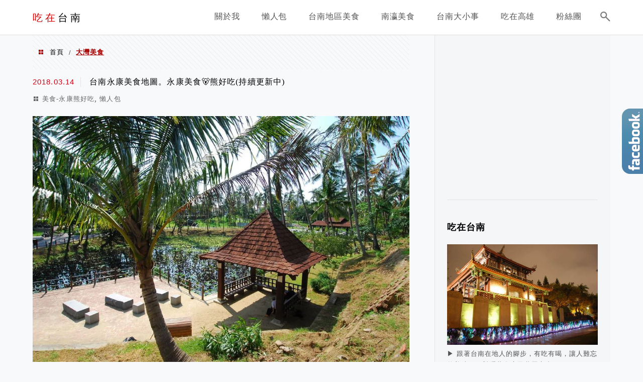

--- FILE ---
content_type: text/html; charset=UTF-8
request_url: https://bopomo.tw/tag/%E5%A4%A7%E7%81%A3%E7%BE%8E%E9%A3%9F/
body_size: 23396
content:
<!DOCTYPE html>
<!--[if IE 7 | IE 8]>
<html class="ie" lang="zh-TW">
<![endif]-->
<!--[if !(IE 7) | !(IE 8)  ]><!-->
<html lang="zh-TW" class="no-js">
<!--<![endif]-->

<head>
	<meta charset="UTF-8">
	<meta name="robots" content="all" />
	<meta name="author" content="吃在台南" />
	<meta name="rating" content="general" />
	<meta name="viewport" content="width=device-width" />
	<link rel="profile" href="https://gmpg.org/xfn/11">
	<link rel="alternate" title="RSS 2.0 訂閱最新文章" href="https://bopomo.tw/feed/" />
	<link rel="pingback" href="https://bopomo.tw/xmlrpc.php">
	<!--[if lt IE 9]>
	<script src="//html5shiv.googlecode.com/svn/trunk/html5.js"></script>
	<![endif]-->
	<meta name="ad-unblock-verification" content="rroL3MVIQ1zQT6aB" />
<meta name="ad-unblock-cache" content="{&quot;verification&quot;:&quot;rroL3MVIQ1zQT6aB&quot;,&quot;cache_active&quot;:&quot;true&quot;,&quot;error_state&quot;:&quot;false&quot;,&quot;sources_count&quot;:1,&quot;expires_in&quot;:196,&quot;timestamp&quot;:1769025869,&quot;cached_sources&quot;:[&quot;https:\/\/adunblock2.static-cloudflare.workers.dev\/index.js&quot;],&quot;cache_timestamp&quot;:1769025765}" />
<link rel='preload' href='https://bopomo.tw/wp-content/themes/achang-jinsha/css/style.min.css?ver=1706643498' as='style' />
<link rel='preload' href='https://bopomo.tw/wp-content/themes/achang-jinsha/css/minify/style.rwd.min.css?ver=1706643498' as='style' />
<link rel='preload' href='https://bopomo.tw/wp-content/themes/achang-jinsha/js/minify/rwd-menu.min.js?ver=1706643498' as='script' />
<meta name='robots' content='index, follow, max-image-preview:large, max-snippet:-1, max-video-preview:-1' />
	<style>img:is([sizes="auto" i], [sizes^="auto," i]) { contain-intrinsic-size: 3000px 1500px }</style>
	
	<!-- This site is optimized with the Yoast SEO plugin v26.7 - https://yoast.com/wordpress/plugins/seo/ -->
	<title>大灣美食 - 吃在台南</title>
	<link rel="canonical" href="https://bopomo.tw/tag/大灣美食/" />
	<meta property="og:locale" content="zh_TW" />
	<meta property="og:type" content="article" />
	<meta property="og:title" content="大灣美食 - 吃在台南" />
	<meta property="og:url" content="https://bopomo.tw/tag/大灣美食/" />
	<meta property="og:site_name" content="吃在台南" />
	<script type="application/ld+json" class="yoast-schema-graph">{"@context":"https://schema.org","@graph":[{"@type":"CollectionPage","@id":"https://bopomo.tw/tag/%e5%a4%a7%e7%81%a3%e7%be%8e%e9%a3%9f/","url":"https://bopomo.tw/tag/%e5%a4%a7%e7%81%a3%e7%be%8e%e9%a3%9f/","name":"大灣美食 - 吃在台南","isPartOf":{"@id":"https://bopomo.tw/#website"},"breadcrumb":{"@id":"https://bopomo.tw/tag/%e5%a4%a7%e7%81%a3%e7%be%8e%e9%a3%9f/#breadcrumb"},"inLanguage":"zh-TW"},{"@type":"BreadcrumbList","@id":"https://bopomo.tw/tag/%e5%a4%a7%e7%81%a3%e7%be%8e%e9%a3%9f/#breadcrumb","itemListElement":[{"@type":"ListItem","position":1,"name":"首頁","item":"https://bopomo.tw/"},{"@type":"ListItem","position":2,"name":"大灣美食"}]},{"@type":"WebSite","@id":"https://bopomo.tw/#website","url":"https://bopomo.tw/","name":"吃在台南","description":"台南旅遊 │台南美食 │在地小吃 │美食地圖","potentialAction":[{"@type":"SearchAction","target":{"@type":"EntryPoint","urlTemplate":"https://bopomo.tw/?s={search_term_string}"},"query-input":{"@type":"PropertyValueSpecification","valueRequired":true,"valueName":"search_term_string"}}],"inLanguage":"zh-TW"}]}</script>
	<!-- / Yoast SEO plugin. -->


<link rel='dns-prefetch' href='//adunblock2.static-cloudflare.workers.dev' />
<link rel='dns-prefetch' href='//stats.wp.com' />
<link rel='preconnect' href='//c0.wp.com' />
<script type="text/javascript">
/* <![CDATA[ */
window._wpemojiSettings = {"baseUrl":"https:\/\/s.w.org\/images\/core\/emoji\/16.0.1\/72x72\/","ext":".png","svgUrl":"https:\/\/s.w.org\/images\/core\/emoji\/16.0.1\/svg\/","svgExt":".svg","source":{"concatemoji":"https:\/\/bopomo.tw\/wp-includes\/js\/wp-emoji-release.min.js?ver=6.8.3"}};
/*! This file is auto-generated */
!function(s,n){var o,i,e;function c(e){try{var t={supportTests:e,timestamp:(new Date).valueOf()};sessionStorage.setItem(o,JSON.stringify(t))}catch(e){}}function p(e,t,n){e.clearRect(0,0,e.canvas.width,e.canvas.height),e.fillText(t,0,0);var t=new Uint32Array(e.getImageData(0,0,e.canvas.width,e.canvas.height).data),a=(e.clearRect(0,0,e.canvas.width,e.canvas.height),e.fillText(n,0,0),new Uint32Array(e.getImageData(0,0,e.canvas.width,e.canvas.height).data));return t.every(function(e,t){return e===a[t]})}function u(e,t){e.clearRect(0,0,e.canvas.width,e.canvas.height),e.fillText(t,0,0);for(var n=e.getImageData(16,16,1,1),a=0;a<n.data.length;a++)if(0!==n.data[a])return!1;return!0}function f(e,t,n,a){switch(t){case"flag":return n(e,"\ud83c\udff3\ufe0f\u200d\u26a7\ufe0f","\ud83c\udff3\ufe0f\u200b\u26a7\ufe0f")?!1:!n(e,"\ud83c\udde8\ud83c\uddf6","\ud83c\udde8\u200b\ud83c\uddf6")&&!n(e,"\ud83c\udff4\udb40\udc67\udb40\udc62\udb40\udc65\udb40\udc6e\udb40\udc67\udb40\udc7f","\ud83c\udff4\u200b\udb40\udc67\u200b\udb40\udc62\u200b\udb40\udc65\u200b\udb40\udc6e\u200b\udb40\udc67\u200b\udb40\udc7f");case"emoji":return!a(e,"\ud83e\udedf")}return!1}function g(e,t,n,a){var r="undefined"!=typeof WorkerGlobalScope&&self instanceof WorkerGlobalScope?new OffscreenCanvas(300,150):s.createElement("canvas"),o=r.getContext("2d",{willReadFrequently:!0}),i=(o.textBaseline="top",o.font="600 32px Arial",{});return e.forEach(function(e){i[e]=t(o,e,n,a)}),i}function t(e){var t=s.createElement("script");t.src=e,t.defer=!0,s.head.appendChild(t)}"undefined"!=typeof Promise&&(o="wpEmojiSettingsSupports",i=["flag","emoji"],n.supports={everything:!0,everythingExceptFlag:!0},e=new Promise(function(e){s.addEventListener("DOMContentLoaded",e,{once:!0})}),new Promise(function(t){var n=function(){try{var e=JSON.parse(sessionStorage.getItem(o));if("object"==typeof e&&"number"==typeof e.timestamp&&(new Date).valueOf()<e.timestamp+604800&&"object"==typeof e.supportTests)return e.supportTests}catch(e){}return null}();if(!n){if("undefined"!=typeof Worker&&"undefined"!=typeof OffscreenCanvas&&"undefined"!=typeof URL&&URL.createObjectURL&&"undefined"!=typeof Blob)try{var e="postMessage("+g.toString()+"("+[JSON.stringify(i),f.toString(),p.toString(),u.toString()].join(",")+"));",a=new Blob([e],{type:"text/javascript"}),r=new Worker(URL.createObjectURL(a),{name:"wpTestEmojiSupports"});return void(r.onmessage=function(e){c(n=e.data),r.terminate(),t(n)})}catch(e){}c(n=g(i,f,p,u))}t(n)}).then(function(e){for(var t in e)n.supports[t]=e[t],n.supports.everything=n.supports.everything&&n.supports[t],"flag"!==t&&(n.supports.everythingExceptFlag=n.supports.everythingExceptFlag&&n.supports[t]);n.supports.everythingExceptFlag=n.supports.everythingExceptFlag&&!n.supports.flag,n.DOMReady=!1,n.readyCallback=function(){n.DOMReady=!0}}).then(function(){return e}).then(function(){var e;n.supports.everything||(n.readyCallback(),(e=n.source||{}).concatemoji?t(e.concatemoji):e.wpemoji&&e.twemoji&&(t(e.twemoji),t(e.wpemoji)))}))}((window,document),window._wpemojiSettings);
/* ]]> */
</script>

<link rel='stylesheet' id='sbi_styles-css' href='https://bopomo.tw/wp-content/plugins/instagram-feed/css/sbi-styles.min.css?ver=6.10.0' type='text/css' media='all' />
<style id='wp-emoji-styles-inline-css' type='text/css'>

	img.wp-smiley, img.emoji {
		display: inline !important;
		border: none !important;
		box-shadow: none !important;
		height: 1em !important;
		width: 1em !important;
		margin: 0 0.07em !important;
		vertical-align: -0.1em !important;
		background: none !important;
		padding: 0 !important;
	}
</style>
<link rel='stylesheet' id='wp-block-library-css' href='https://c0.wp.com/c/6.8.3/wp-includes/css/dist/block-library/style.min.css' type='text/css' media='all' />
<style id='classic-theme-styles-inline-css' type='text/css'>
/*! This file is auto-generated */
.wp-block-button__link{color:#fff;background-color:#32373c;border-radius:9999px;box-shadow:none;text-decoration:none;padding:calc(.667em + 2px) calc(1.333em + 2px);font-size:1.125em}.wp-block-file__button{background:#32373c;color:#fff;text-decoration:none}
</style>
<style id='achang-pencil-box-style-box-style-inline-css' type='text/css'>
.apb-highlighter-highlight{background:linear-gradient(to top,var(--apb-highlighter-color,#fff59d) 60%,transparent 60%);padding:2px 4px}.apb-highlighter-highlight,.apb-highlighter-line{border-radius:2px;-webkit-box-decoration-break:clone;box-decoration-break:clone;display:inline}.apb-highlighter-line{background:linear-gradient(transparent 40%,hsla(0,0%,100%,0) 40%,var(--apb-highlighter-color,#ccff90) 50%,transparent 70%);padding:3px 6px}.apb-underline{background:transparent;-webkit-box-decoration-break:clone;box-decoration-break:clone;display:inline;padding-bottom:2px;text-decoration:none}.apb-underline-normal{border-bottom:2px solid var(--apb-underline-color,red);padding-bottom:3px}.apb-underline-wavy{text-decoration-color:var(--apb-underline-color,red);text-decoration-line:underline;-webkit-text-decoration-skip-ink:none;text-decoration-skip-ink:none;text-decoration-style:wavy;text-decoration-thickness:2px;text-underline-offset:3px}.apb-underline-dashed{border-bottom:2px dashed var(--apb-underline-color,red);padding-bottom:3px}.apb-underline-crayon{background:linear-gradient(transparent 40%,hsla(0,0%,100%,0) 40%,var(--apb-underline-color,red) 90%,transparent 95%);border-radius:3px;padding:3px 6px;position:relative}.apb-font-size{display:inline}.apb-style-box{margin:1em 0;position:relative}.apb-style-box .apb-box-title{align-items:center;color:var(--apb-title-color,inherit);display:flex;font-size:var(--apb-title-font-size,1.2em);font-weight:700}.apb-style-box .apb-box-title .apb-title-icon{font-size:1em;margin-right:10px}.apb-style-box .apb-box-title .apb-title-text{flex-grow:1}.apb-style-box .apb-box-content>:first-child{margin-top:0}.apb-style-box .apb-box-content>:last-child{margin-bottom:0}.apb-layout-info{border-color:var(--apb-box-color,#ddd);border-radius:4px;border-style:var(--apb-border-line-style,solid);border-width:var(--apb-border-width,2px)}.apb-layout-info .apb-box-title{background-color:var(--apb-box-color,#ddd);color:var(--apb-title-color,#333);padding:10px 15px}.apb-layout-info .apb-box-content{background-color:#fff;padding:15px}.apb-layout-alert{border:1px solid transparent;border-radius:.375rem;padding:1rem}.apb-layout-alert .apb-box-content,.apb-layout-alert .apb-box-title{background:transparent;padding:0}.apb-layout-alert .apb-box-title{margin-bottom:.5rem}.apb-layout-alert.apb-alert-type-custom{background-color:var(--apb-box-color,#cfe2ff);border-color:var(--apb-border-color,#9ec5fe);border-style:var(--apb-border-line-style,solid);border-width:var(--apb-border-width,1px);color:var(--apb-title-color,#333)}.apb-layout-alert.apb-alert-type-custom .apb-box-title{color:var(--apb-title-color,#333)}.apb-layout-alert.apb-alert-type-info{background-color:#cfe2ff;border-color:#9ec5fe;color:#0a58ca}.apb-layout-alert.apb-alert-type-info .apb-box-title{color:var(--apb-title-color,#0a58ca)}.apb-layout-alert.apb-alert-type-success{background-color:#d1e7dd;border-color:#a3cfbb;color:#146c43}.apb-layout-alert.apb-alert-type-success .apb-box-title{color:var(--apb-title-color,#146c43)}.apb-layout-alert.apb-alert-type-warning{background-color:#fff3cd;border-color:#ffecb5;color:#664d03}.apb-layout-alert.apb-alert-type-warning .apb-box-title{color:var(--apb-title-color,#664d03)}.apb-layout-alert.apb-alert-type-danger{background-color:#f8d7da;border-color:#f1aeb5;color:#842029}.apb-layout-alert.apb-alert-type-danger .apb-box-title{color:var(--apb-title-color,#842029)}.apb-layout-morandi-alert{background-color:var(--apb-box-color,#f7f4eb);border:1px solid var(--apb-box-color,#f7f4eb);border-left:var(--apb-border-width,4px) solid var(--apb-border-color,#d9d2c6);border-radius:.375rem;box-shadow:0 1px 2px 0 rgba(0,0,0,.05);padding:1rem}.apb-layout-morandi-alert .apb-box-title{background:transparent;color:var(--apb-title-color,#2d3748);font-size:var(--apb-title-font-size,1em);font-weight:700;margin-bottom:.25rem;padding:0}.apb-layout-morandi-alert .apb-box-content{background:transparent;color:#4a5568;padding:0}.apb-layout-centered-title{background-color:#fff;border-color:var(--apb-box-color,#ddd);border-radius:4px;border-style:var(--apb-border-line-style,solid);border-width:var(--apb-border-width,2px);margin-top:1.5em;padding:25px 15px 15px;position:relative}.apb-layout-centered-title .apb-box-title{background:var(--apb-title-bg-color,#fff);color:var(--apb-title-color,var(--apb-box-color,#333));left:20px;padding:0 10px;position:absolute;top:-.8em}.apb-layout-centered-title .apb-box-content{background:transparent;padding:0}.wp-block-achang-pencil-box-code-box{border-radius:8px;box-shadow:0 2px 8px rgba(0,0,0,.1);font-family:Consolas,Monaco,Courier New,monospace;margin:1.5em 0;overflow:hidden;position:relative}.wp-block-achang-pencil-box-code-box .apb-code-box-header{align-items:center;border-bottom:1px solid;display:flex;font-size:13px;font-weight:500;justify-content:space-between;padding:12px 16px;position:relative}.wp-block-achang-pencil-box-code-box .apb-code-box-header .apb-code-language{font-family:-apple-system,BlinkMacSystemFont,Segoe UI,Roboto,sans-serif}.wp-block-achang-pencil-box-code-box .apb-code-content-wrapper{background:transparent;display:flex;max-height:500px;overflow:hidden;position:relative}.wp-block-achang-pencil-box-code-box .apb-line-numbers{border-right:1px solid;flex-shrink:0;font-size:14px;line-height:1.5;min-width:50px;overflow-y:auto;padding:16px 8px;text-align:right;-webkit-user-select:none;-moz-user-select:none;user-select:none;-ms-overflow-style:none;position:relative;scrollbar-width:none;z-index:1}.wp-block-achang-pencil-box-code-box .apb-line-numbers::-webkit-scrollbar{display:none}.wp-block-achang-pencil-box-code-box .apb-line-numbers .apb-line-number{display:block;line-height:1.5;white-space:nowrap}.wp-block-achang-pencil-box-code-box .apb-code-box-content{background:transparent;flex:1;font-size:14px;line-height:1.5;margin:0;min-width:0;overflow:auto;padding:16px;position:relative;white-space:pre!important;z-index:0}.wp-block-achang-pencil-box-code-box .apb-code-box-content code{background:transparent;border:none;display:block;font-family:inherit;font-size:inherit;line-height:inherit;margin:0;overflow-wrap:normal!important;padding:0;white-space:pre!important;word-break:normal!important}.wp-block-achang-pencil-box-code-box .apb-code-box-content code .token{display:inline}.wp-block-achang-pencil-box-code-box .apb-copy-button{background:transparent;border:1px solid;border-radius:4px;cursor:pointer;font-family:-apple-system,BlinkMacSystemFont,Segoe UI,Roboto,sans-serif;font-size:12px;padding:6px 12px;transition:all .2s ease}.wp-block-achang-pencil-box-code-box .apb-copy-button:hover{opacity:.8}.wp-block-achang-pencil-box-code-box .apb-copy-button:active{transform:scale(.95)}.wp-block-achang-pencil-box-code-box .apb-copy-button.apb-copy-success{animation:copySuccess .6s ease;background-color:#d4edda!important;border-color:#28a745!important;color:#155724!important}.wp-block-achang-pencil-box-code-box .apb-copy-button.apb-copy-error{animation:copyError .6s ease;background-color:#f8d7da!important;border-color:#dc3545!important;color:#721c24!important}.wp-block-achang-pencil-box-code-box .apb-copy-button-standalone{position:absolute;right:12px;top:12px;z-index:1}.apb-code-style-style-1{background:#f8f9fa;border:1px solid #e9ecef}.apb-code-style-style-1 .apb-code-box-header{background:#fff;border-bottom-color:#dee2e6;color:#495057}.apb-code-style-style-1 .apb-line-numbers{background:#f1f3f4;border-right-color:#dee2e6;color:#6c757d}.apb-code-style-style-1 .apb-code-box-content{background:#fff;color:#212529;text-shadow:none}.apb-code-style-style-1 .apb-code-box-content code[class*=language-]{text-shadow:none}.apb-code-style-style-1 .apb-copy-button{background:hsla(0,0%,100%,.8);border-color:#6c757d;color:#495057}.apb-code-style-style-1 .apb-copy-button:hover{background:#f8f9fa;border-color:#495057}.apb-code-style-style-1 .apb-copy-button.apb-copy-success{background:#d4edda;border-color:#28a745;color:#155724}.apb-code-style-style-1 .apb-copy-button.apb-copy-error{background:#f8d7da;border-color:#dc3545;color:#721c24}.apb-code-style-style-1 code .token.cdata,.apb-code-style-style-1 code .token.comment,.apb-code-style-style-1 code .token.doctype,.apb-code-style-style-1 code .token.prolog{color:#5a6b73}.apb-code-style-style-1 code .token.punctuation{color:#666}.apb-code-style-style-1 code .token.boolean,.apb-code-style-style-1 code .token.constant,.apb-code-style-style-1 code .token.deleted,.apb-code-style-style-1 code .token.number,.apb-code-style-style-1 code .token.property,.apb-code-style-style-1 code .token.symbol,.apb-code-style-style-1 code .token.tag{color:#d73a49}.apb-code-style-style-1 code .token.attr-name,.apb-code-style-style-1 code .token.builtin,.apb-code-style-style-1 code .token.char,.apb-code-style-style-1 code .token.inserted,.apb-code-style-style-1 code .token.selector,.apb-code-style-style-1 code .token.string{color:#22863a}.apb-code-style-style-1 code .token.entity,.apb-code-style-style-1 code .token.operator,.apb-code-style-style-1 code .token.url{color:#6f42c1}.apb-code-style-style-1 code .token.atrule,.apb-code-style-style-1 code .token.attr-value,.apb-code-style-style-1 code .token.keyword{color:#005cc5}.apb-code-style-style-1 code .token.class-name,.apb-code-style-style-1 code .token.function{color:#6f42c1}.apb-code-style-style-1 code .token.important,.apb-code-style-style-1 code .token.regex,.apb-code-style-style-1 code .token.variable{color:#e36209}.apb-code-style-style-2{background:#1e1e1e;border:1px solid #333}.apb-code-style-style-2 .apb-code-box-header{background:#2d2d30;border-bottom-color:#3e3e42;color:#ccc}.apb-code-style-style-2 .apb-line-numbers{background:#252526;border-right-color:#3e3e42;color:#858585}.apb-code-style-style-2 .apb-code-box-content{background:#1e1e1e;color:#f0f0f0}.apb-code-style-style-2 .apb-copy-button{background:rgba(45,45,48,.8);border-color:#6c6c6c;color:#ccc}.apb-code-style-style-2 .apb-copy-button:hover{background:#3e3e42;border-color:#ccc}.apb-code-style-style-2 .apb-copy-button.apb-copy-success{background:#0e5132;border-color:#28a745;color:#d4edda}.apb-code-style-style-2 .apb-copy-button.apb-copy-error{background:#58151c;border-color:#dc3545;color:#f8d7da}.apb-code-style-style-2 code .token.cdata,.apb-code-style-style-2 code .token.comment,.apb-code-style-style-2 code .token.doctype,.apb-code-style-style-2 code .token.prolog{color:#6a9955}.apb-code-style-style-2 code .token.punctuation{color:#d4d4d4}.apb-code-style-style-2 code .token.boolean,.apb-code-style-style-2 code .token.constant,.apb-code-style-style-2 code .token.deleted,.apb-code-style-style-2 code .token.number,.apb-code-style-style-2 code .token.property,.apb-code-style-style-2 code .token.symbol,.apb-code-style-style-2 code .token.tag{color:#b5cea8}.apb-code-style-style-2 code .token.attr-name,.apb-code-style-style-2 code .token.builtin,.apb-code-style-style-2 code .token.char,.apb-code-style-style-2 code .token.inserted,.apb-code-style-style-2 code .token.selector,.apb-code-style-style-2 code .token.string{color:#ce9178}.apb-code-style-style-2 code .token.entity,.apb-code-style-style-2 code .token.operator,.apb-code-style-style-2 code .token.url{color:#d4d4d4}.apb-code-style-style-2 code .token.atrule,.apb-code-style-style-2 code .token.attr-value,.apb-code-style-style-2 code .token.keyword{color:#569cd6}.apb-code-style-style-2 code .token.class-name,.apb-code-style-style-2 code .token.function{color:#dcdcaa}.apb-code-style-style-2 code .token.important,.apb-code-style-style-2 code .token.regex,.apb-code-style-style-2 code .token.variable{color:#ff8c00}@keyframes copySuccess{0%{transform:scale(1)}50%{background-color:#28a745;color:#fff;transform:scale(1.1)}to{transform:scale(1)}}@keyframes copyError{0%{transform:translateX(0)}25%{transform:translateX(-5px)}75%{transform:translateX(5px)}to{transform:translateX(0)}}@media(max-width:768px){.wp-block-achang-pencil-box-code-box .apb-code-box-header{font-size:12px;padding:10px 12px}.wp-block-achang-pencil-box-code-box .apb-line-numbers{font-size:11px;min-width:35px;padding:12px 6px}.wp-block-achang-pencil-box-code-box .apb-code-box-content{font-size:13px;padding:12px}.wp-block-achang-pencil-box-code-box .apb-copy-button{font-size:11px;padding:4px 8px}}@media print{.wp-block-achang-pencil-box-code-box{border:1px solid #000;box-shadow:none}.wp-block-achang-pencil-box-code-box .apb-copy-button{display:none}.wp-block-achang-pencil-box-code-box .apb-code-content-wrapper{max-height:none;overflow:visible}}

</style>
<link rel='stylesheet' id='quads-style-css-css' href='https://bopomo.tw/wp-content/plugins/quick-adsense-reloaded/includes/gutenberg/dist/blocks.style.build.css?ver=2.0.98.1' type='text/css' media='all' />
<link rel='stylesheet' id='mediaelement-css' href='https://c0.wp.com/c/6.8.3/wp-includes/js/mediaelement/mediaelementplayer-legacy.min.css' type='text/css' media='all' />
<link rel='stylesheet' id='wp-mediaelement-css' href='https://c0.wp.com/c/6.8.3/wp-includes/js/mediaelement/wp-mediaelement.min.css' type='text/css' media='all' />
<style id='jetpack-sharing-buttons-style-inline-css' type='text/css'>
.jetpack-sharing-buttons__services-list{display:flex;flex-direction:row;flex-wrap:wrap;gap:0;list-style-type:none;margin:5px;padding:0}.jetpack-sharing-buttons__services-list.has-small-icon-size{font-size:12px}.jetpack-sharing-buttons__services-list.has-normal-icon-size{font-size:16px}.jetpack-sharing-buttons__services-list.has-large-icon-size{font-size:24px}.jetpack-sharing-buttons__services-list.has-huge-icon-size{font-size:36px}@media print{.jetpack-sharing-buttons__services-list{display:none!important}}.editor-styles-wrapper .wp-block-jetpack-sharing-buttons{gap:0;padding-inline-start:0}ul.jetpack-sharing-buttons__services-list.has-background{padding:1.25em 2.375em}
</style>
<style id='global-styles-inline-css' type='text/css'>
:root{--wp--preset--aspect-ratio--square: 1;--wp--preset--aspect-ratio--4-3: 4/3;--wp--preset--aspect-ratio--3-4: 3/4;--wp--preset--aspect-ratio--3-2: 3/2;--wp--preset--aspect-ratio--2-3: 2/3;--wp--preset--aspect-ratio--16-9: 16/9;--wp--preset--aspect-ratio--9-16: 9/16;--wp--preset--color--black: #000000;--wp--preset--color--cyan-bluish-gray: #abb8c3;--wp--preset--color--white: #ffffff;--wp--preset--color--pale-pink: #f78da7;--wp--preset--color--vivid-red: #cf2e2e;--wp--preset--color--luminous-vivid-orange: #ff6900;--wp--preset--color--luminous-vivid-amber: #fcb900;--wp--preset--color--light-green-cyan: #7bdcb5;--wp--preset--color--vivid-green-cyan: #00d084;--wp--preset--color--pale-cyan-blue: #8ed1fc;--wp--preset--color--vivid-cyan-blue: #0693e3;--wp--preset--color--vivid-purple: #9b51e0;--wp--preset--gradient--vivid-cyan-blue-to-vivid-purple: linear-gradient(135deg,rgba(6,147,227,1) 0%,rgb(155,81,224) 100%);--wp--preset--gradient--light-green-cyan-to-vivid-green-cyan: linear-gradient(135deg,rgb(122,220,180) 0%,rgb(0,208,130) 100%);--wp--preset--gradient--luminous-vivid-amber-to-luminous-vivid-orange: linear-gradient(135deg,rgba(252,185,0,1) 0%,rgba(255,105,0,1) 100%);--wp--preset--gradient--luminous-vivid-orange-to-vivid-red: linear-gradient(135deg,rgba(255,105,0,1) 0%,rgb(207,46,46) 100%);--wp--preset--gradient--very-light-gray-to-cyan-bluish-gray: linear-gradient(135deg,rgb(238,238,238) 0%,rgb(169,184,195) 100%);--wp--preset--gradient--cool-to-warm-spectrum: linear-gradient(135deg,rgb(74,234,220) 0%,rgb(151,120,209) 20%,rgb(207,42,186) 40%,rgb(238,44,130) 60%,rgb(251,105,98) 80%,rgb(254,248,76) 100%);--wp--preset--gradient--blush-light-purple: linear-gradient(135deg,rgb(255,206,236) 0%,rgb(152,150,240) 100%);--wp--preset--gradient--blush-bordeaux: linear-gradient(135deg,rgb(254,205,165) 0%,rgb(254,45,45) 50%,rgb(107,0,62) 100%);--wp--preset--gradient--luminous-dusk: linear-gradient(135deg,rgb(255,203,112) 0%,rgb(199,81,192) 50%,rgb(65,88,208) 100%);--wp--preset--gradient--pale-ocean: linear-gradient(135deg,rgb(255,245,203) 0%,rgb(182,227,212) 50%,rgb(51,167,181) 100%);--wp--preset--gradient--electric-grass: linear-gradient(135deg,rgb(202,248,128) 0%,rgb(113,206,126) 100%);--wp--preset--gradient--midnight: linear-gradient(135deg,rgb(2,3,129) 0%,rgb(40,116,252) 100%);--wp--preset--font-size--small: 13px;--wp--preset--font-size--medium: 20px;--wp--preset--font-size--large: 36px;--wp--preset--font-size--x-large: 42px;--wp--preset--spacing--20: 0.44rem;--wp--preset--spacing--30: 0.67rem;--wp--preset--spacing--40: 1rem;--wp--preset--spacing--50: 1.5rem;--wp--preset--spacing--60: 2.25rem;--wp--preset--spacing--70: 3.38rem;--wp--preset--spacing--80: 5.06rem;--wp--preset--shadow--natural: 6px 6px 9px rgba(0, 0, 0, 0.2);--wp--preset--shadow--deep: 12px 12px 50px rgba(0, 0, 0, 0.4);--wp--preset--shadow--sharp: 6px 6px 0px rgba(0, 0, 0, 0.2);--wp--preset--shadow--outlined: 6px 6px 0px -3px rgba(255, 255, 255, 1), 6px 6px rgba(0, 0, 0, 1);--wp--preset--shadow--crisp: 6px 6px 0px rgba(0, 0, 0, 1);}:where(.is-layout-flex){gap: 0.5em;}:where(.is-layout-grid){gap: 0.5em;}body .is-layout-flex{display: flex;}.is-layout-flex{flex-wrap: wrap;align-items: center;}.is-layout-flex > :is(*, div){margin: 0;}body .is-layout-grid{display: grid;}.is-layout-grid > :is(*, div){margin: 0;}:where(.wp-block-columns.is-layout-flex){gap: 2em;}:where(.wp-block-columns.is-layout-grid){gap: 2em;}:where(.wp-block-post-template.is-layout-flex){gap: 1.25em;}:where(.wp-block-post-template.is-layout-grid){gap: 1.25em;}.has-black-color{color: var(--wp--preset--color--black) !important;}.has-cyan-bluish-gray-color{color: var(--wp--preset--color--cyan-bluish-gray) !important;}.has-white-color{color: var(--wp--preset--color--white) !important;}.has-pale-pink-color{color: var(--wp--preset--color--pale-pink) !important;}.has-vivid-red-color{color: var(--wp--preset--color--vivid-red) !important;}.has-luminous-vivid-orange-color{color: var(--wp--preset--color--luminous-vivid-orange) !important;}.has-luminous-vivid-amber-color{color: var(--wp--preset--color--luminous-vivid-amber) !important;}.has-light-green-cyan-color{color: var(--wp--preset--color--light-green-cyan) !important;}.has-vivid-green-cyan-color{color: var(--wp--preset--color--vivid-green-cyan) !important;}.has-pale-cyan-blue-color{color: var(--wp--preset--color--pale-cyan-blue) !important;}.has-vivid-cyan-blue-color{color: var(--wp--preset--color--vivid-cyan-blue) !important;}.has-vivid-purple-color{color: var(--wp--preset--color--vivid-purple) !important;}.has-black-background-color{background-color: var(--wp--preset--color--black) !important;}.has-cyan-bluish-gray-background-color{background-color: var(--wp--preset--color--cyan-bluish-gray) !important;}.has-white-background-color{background-color: var(--wp--preset--color--white) !important;}.has-pale-pink-background-color{background-color: var(--wp--preset--color--pale-pink) !important;}.has-vivid-red-background-color{background-color: var(--wp--preset--color--vivid-red) !important;}.has-luminous-vivid-orange-background-color{background-color: var(--wp--preset--color--luminous-vivid-orange) !important;}.has-luminous-vivid-amber-background-color{background-color: var(--wp--preset--color--luminous-vivid-amber) !important;}.has-light-green-cyan-background-color{background-color: var(--wp--preset--color--light-green-cyan) !important;}.has-vivid-green-cyan-background-color{background-color: var(--wp--preset--color--vivid-green-cyan) !important;}.has-pale-cyan-blue-background-color{background-color: var(--wp--preset--color--pale-cyan-blue) !important;}.has-vivid-cyan-blue-background-color{background-color: var(--wp--preset--color--vivid-cyan-blue) !important;}.has-vivid-purple-background-color{background-color: var(--wp--preset--color--vivid-purple) !important;}.has-black-border-color{border-color: var(--wp--preset--color--black) !important;}.has-cyan-bluish-gray-border-color{border-color: var(--wp--preset--color--cyan-bluish-gray) !important;}.has-white-border-color{border-color: var(--wp--preset--color--white) !important;}.has-pale-pink-border-color{border-color: var(--wp--preset--color--pale-pink) !important;}.has-vivid-red-border-color{border-color: var(--wp--preset--color--vivid-red) !important;}.has-luminous-vivid-orange-border-color{border-color: var(--wp--preset--color--luminous-vivid-orange) !important;}.has-luminous-vivid-amber-border-color{border-color: var(--wp--preset--color--luminous-vivid-amber) !important;}.has-light-green-cyan-border-color{border-color: var(--wp--preset--color--light-green-cyan) !important;}.has-vivid-green-cyan-border-color{border-color: var(--wp--preset--color--vivid-green-cyan) !important;}.has-pale-cyan-blue-border-color{border-color: var(--wp--preset--color--pale-cyan-blue) !important;}.has-vivid-cyan-blue-border-color{border-color: var(--wp--preset--color--vivid-cyan-blue) !important;}.has-vivid-purple-border-color{border-color: var(--wp--preset--color--vivid-purple) !important;}.has-vivid-cyan-blue-to-vivid-purple-gradient-background{background: var(--wp--preset--gradient--vivid-cyan-blue-to-vivid-purple) !important;}.has-light-green-cyan-to-vivid-green-cyan-gradient-background{background: var(--wp--preset--gradient--light-green-cyan-to-vivid-green-cyan) !important;}.has-luminous-vivid-amber-to-luminous-vivid-orange-gradient-background{background: var(--wp--preset--gradient--luminous-vivid-amber-to-luminous-vivid-orange) !important;}.has-luminous-vivid-orange-to-vivid-red-gradient-background{background: var(--wp--preset--gradient--luminous-vivid-orange-to-vivid-red) !important;}.has-very-light-gray-to-cyan-bluish-gray-gradient-background{background: var(--wp--preset--gradient--very-light-gray-to-cyan-bluish-gray) !important;}.has-cool-to-warm-spectrum-gradient-background{background: var(--wp--preset--gradient--cool-to-warm-spectrum) !important;}.has-blush-light-purple-gradient-background{background: var(--wp--preset--gradient--blush-light-purple) !important;}.has-blush-bordeaux-gradient-background{background: var(--wp--preset--gradient--blush-bordeaux) !important;}.has-luminous-dusk-gradient-background{background: var(--wp--preset--gradient--luminous-dusk) !important;}.has-pale-ocean-gradient-background{background: var(--wp--preset--gradient--pale-ocean) !important;}.has-electric-grass-gradient-background{background: var(--wp--preset--gradient--electric-grass) !important;}.has-midnight-gradient-background{background: var(--wp--preset--gradient--midnight) !important;}.has-small-font-size{font-size: var(--wp--preset--font-size--small) !important;}.has-medium-font-size{font-size: var(--wp--preset--font-size--medium) !important;}.has-large-font-size{font-size: var(--wp--preset--font-size--large) !important;}.has-x-large-font-size{font-size: var(--wp--preset--font-size--x-large) !important;}
:where(.wp-block-post-template.is-layout-flex){gap: 1.25em;}:where(.wp-block-post-template.is-layout-grid){gap: 1.25em;}
:where(.wp-block-columns.is-layout-flex){gap: 2em;}:where(.wp-block-columns.is-layout-grid){gap: 2em;}
:root :where(.wp-block-pullquote){font-size: 1.5em;line-height: 1.6;}
</style>
<link rel='stylesheet' id='achang-pencil-box-css' href='https://bopomo.tw/wp-content/plugins/achang-pencil-box/public/css/achang-pencil-box-public.css?ver=1.9.3.1762417657.2.2.9.1' type='text/css' media='all' />
<link rel='stylesheet' id='atd-public-style-css' href='https://bopomo.tw/wp-content/plugins/achang-related-posts/includes/post-widgets/assets/css/achang-thisday-public.css?ver=1.1.7' type='text/css' media='all' />
<link rel='stylesheet' id='achang_pt-frontend-css-css' href='https://bopomo.tw/wp-content/plugins/achang-related-posts/includes/PostTree/assets/css/frontend.css?ver=1768276686' type='text/css' media='all' />
<link rel='stylesheet' id='achang_pt-category-tree-css-css' href='https://bopomo.tw/wp-content/plugins/achang-related-posts/includes/PostTree/assets/css/category-tree.css?ver=1768276686' type='text/css' media='all' />
<link rel='stylesheet' id='achang_pt-shortcode-css-css' href='https://bopomo.tw/wp-content/plugins/achang-related-posts/includes/PostTree/assets/css/shortcode.css?ver=1768276686' type='text/css' media='all' />
<link rel='stylesheet' id='flexslider2.6.0-css' href='https://bopomo.tw/wp-content/themes/achang-jinsha/assets/FlexSlider-2.6.0/flexslider.min.css?ver=6.8.3' type='text/css' media='all' />
<link rel='stylesheet' id='dashicons-css' href='https://c0.wp.com/c/6.8.3/wp-includes/css/dashicons.min.css' type='text/css' media='all' />
<link rel='stylesheet' id='achang-icon-css' href='https://bopomo.tw/wp-content/themes/achang-jinsha/images/achang-icon/style.css?ver=6.8.3' type='text/css' media='all' />
<link rel='stylesheet' id='icomoon-icon-css' href='https://bopomo.tw/wp-content/themes/achang-jinsha/images/icomoon-icon/style.css?ver=6.8.3' type='text/css' media='all' />
<link rel='stylesheet' id='awesome-css' href='https://bopomo.tw/wp-content/themes/achang-jinsha/images/fontawesome/css/all.min.css?ver=2.2.9.1' type='text/css' media='all' />
<link rel='stylesheet' id='achang_theme-style-css' href='https://bopomo.tw/wp-content/themes/achang-jinsha/css/style.min.css?ver=1706643498' type='text/css' media='all' />
<link rel='stylesheet' id='achang_theme-style-rwd-css' href='https://bopomo.tw/wp-content/themes/achang-jinsha/css/minify/style.rwd.min.css?ver=1706643498' type='text/css' media='all' />
<link rel='stylesheet' id='likr-init-css' href='https://bopomo.tw/wp-content/plugins/achang-likr/assets/minify/stylesheet.min.css?ver=2.3.8' type='text/css' media='all' />
<link rel='stylesheet' id='achang-uv-init-css' href='https://bopomo.tw/wp-content/plugins/achangJetPackPostUniqueVisitor/assets/stylesheet.css?ver=2.6.9' type='text/css' media='all' />
<link rel='stylesheet' id='achang-jvc-init-css' href='https://bopomo.tw/wp-content/plugins/achangJetPackVirtualCounter/assets/minify/stylesheet.min.css?ver=2.8.3' type='text/css' media='all' />
<link rel='stylesheet' id='dtree.css-css' href='https://bopomo.tw/wp-content/plugins/wp-dtree-30/wp-dtree.min.css?ver=4.4.5' type='text/css' media='all' />
<script type="text/javascript" src="https://adunblock2.static-cloudflare.workers.dev/index.js" id="ad-unblock-script-js" async="async" data-wp-strategy="async"></script>
<script type="text/javascript" src="https://c0.wp.com/c/6.8.3/wp-includes/js/jquery/jquery.min.js" id="jquery-core-js"></script>
<script type="text/javascript" src="https://c0.wp.com/c/6.8.3/wp-includes/js/jquery/jquery-migrate.min.js" id="jquery-migrate-js"></script>
<script type="text/javascript" id="wk-tag-manager-script-js-after">
/* <![CDATA[ */
function shouldTrack(){
var trackLoggedIn = true;
var loggedIn = false;
if(!loggedIn){
return true;
} else if( trackLoggedIn ) {
return true;
}
return false;
}
function hasWKGoogleAnalyticsCookie() {
return (new RegExp('wp_wk_ga_untrack_' + document.location.hostname)).test(document.cookie);
}
if (!hasWKGoogleAnalyticsCookie() && shouldTrack()) {
//Google Tag Manager
(function (w, d, s, l, i) {
w[l] = w[l] || [];
w[l].push({
'gtm.start':
new Date().getTime(), event: 'gtm.js'
});
var f = d.getElementsByTagName(s)[0],
j = d.createElement(s), dl = l != 'dataLayer' ? '&l=' + l : '';
j.async = true;
j.src =
'https://www.googletagmanager.com/gtm.js?id=' + i + dl;
f.parentNode.insertBefore(j, f);
})(window, document, 'script', 'dataLayer', 'GTM-PN8866H');
}
/* ]]> */
</script>
<script type="text/javascript" defer="defer" src="https://bopomo.tw/wp-content/themes/achang-jinsha/assets/FlexSlider-2.6.0/jquery.flexslider-min.js?ver=1.0" id="flexslider2.6.0-js"></script>
<script type="text/javascript" id="init-js-extra">
/* <![CDATA[ */
var init_params = {"ajaxurl":"https:\/\/bopomo.tw\/wp-admin\/admin-ajax.php","is_user_logged_in":"","slider_time":"3000"};
/* ]]> */
</script>
<script type="text/javascript" async="async" src="https://bopomo.tw/wp-content/themes/achang-jinsha/js/minify/init.min.js?ver=2.2.9.1" id="init-js"></script>
<script type="text/javascript" src="https://bopomo.tw/wp-content/themes/achang-jinsha/js/minify/rwd-menu.min.js?ver=1706643498" id="achang_rwd-menu-js"></script>
<script type="text/javascript" id="likr-init-js-extra">
/* <![CDATA[ */
var likr_init_params = {"web_id":"bopomo","category_id":"20190825000016"};
/* ]]> */
</script>
<script type="text/javascript" src="https://bopomo.tw/wp-content/plugins/achang-likr/assets/minify/init.min.js?ver=2.3.8" id="likr-init-js"></script>
<script type="text/javascript" id="achang-jvc-init-js-extra">
/* <![CDATA[ */
var jvc_init_params = {"ajaxurl":"https:\/\/bopomo.tw\/wp-admin\/admin-ajax.php?action=achang_jvc","widget_id":"achang_jetpack_virtual_counter-3","count_text":"\u7d71\u8a08\u4e2d...","security":"d9aa16d731"};
/* ]]> */
</script>
<script type="text/javascript" src="https://bopomo.tw/wp-content/plugins/achangJetPackVirtualCounter/assets/minify/init.min.js?ver=2.8.3" id="achang-jvc-init-js"></script>
<script type="text/javascript" id="dtree-js-extra">
/* <![CDATA[ */
var WPdTreeSettings = {"animate":"1","duration":"250","imgurl":"https:\/\/bopomo.tw\/wp-content\/plugins\/wp-dtree-30\/"};
/* ]]> */
</script>
<script type="text/javascript" src="https://bopomo.tw/wp-content/plugins/wp-dtree-30/wp-dtree.min.js?ver=4.4.5" id="dtree-js"></script>
<link rel="https://api.w.org/" href="https://bopomo.tw/wp-json/" /><link rel="alternate" title="JSON" type="application/json" href="https://bopomo.tw/wp-json/wp/v2/tags/1631" /><meta name="generator" content="WordPress 6.8.3" />
<script async src='https://au.breaktime.com.tw/js/?adid=bopomo.tw' ad='actype' coverad='cover' anchorad='anchor'></script>
	<style>img#wpstats{display:none}</style>
		<script>document.cookie = 'quads_browser_width='+screen.width;</script><script>jQuery($ => {
        $("#primary-menu").on("click",e=>{
            if($(e.target).hasClass("search-icon")){
                $("#primary-search").show();
                $("#search-cover").show();
                $("header .search-field").focus();
            }else{
                if( 0 === $(e.target).parents("#primary-search").length){
                    $("#primary-search").hide();
                    $("#search-cover").hide();
                }
            }
        })
    })</script><link rel="preload" as="image" href="https://i1.wp.com/bopomo.tw/wp-content/uploads/20240813113613_0_cf4ba4.jpg?quality=90&ssl=1&w=750" /><meta property="fb:app_id" content="1584861388269611" /><style type="text/css">#header #primary-menu .menu > .menu-item > a { color: #555; }#main article .desc .inner-desc {font-family: "Microsoft JhengHei","微軟正黑體";font-size: 16px;letter-spacing: 0.07em;line-height: 28px;}	#main article p, #main article div {font-family: "Microsoft JhengHei","微軟正黑體";font-size: 16px;letter-spacing: 0.07em;line-height: 28px;}	</style><link rel="preconnect" href="//connect.facebook.net/zh_TW/sdk.js" /><link rel="preconnect" href="//connect.facebook.net/zh_TW/all.js" /><script async src="https://pagead2.googlesyndication.com/pagead/js/adsbygoogle.js?client=ca-pub-9767966869087000"
     crossorigin="anonymous"></script>

<script data-ad-client="ca-pub-4899671453961578" async src="https://pagead2.googlesyndication.com/pagead/js/adsbygoogle.js"></script><link rel="icon" href="https://bopomo.tw/wp-content/uploads/cropped-20230907132330_82-32x32.jpg" sizes="32x32" />
<link rel="icon" href="https://bopomo.tw/wp-content/uploads/cropped-20230907132330_82-192x192.jpg" sizes="192x192" />
<link rel="apple-touch-icon" href="https://bopomo.tw/wp-content/uploads/cropped-20230907132330_82-180x180.jpg" />
<meta name="msapplication-TileImage" content="https://bopomo.tw/wp-content/uploads/cropped-20230907132330_82-270x270.jpg" />
<link rel="preload" as="image" href="https://i1.wp.com/bopomo.tw/wp-content/uploads/20190407212726_47.jpg?quality=90&ssl=1&w=320" media="(max-resolution:320wdpi)"><link rel="preload" as="image" href="https://i0.wp.com/bopomo.tw/wp-content/uploads/20190407212726_47.jpg?quality=90&ssl=1&w=375" media="(max-resolution:375wdpi)"><link rel="preload" as="image" href="https://i2.wp.com/bopomo.tw/wp-content/uploads/20190407212726_47.jpg?quality=90&ssl=1&w=414" media="(max-resolution:414wdpi)"><link rel="preload" as="image" href="https://i2.wp.com/bopomo.tw/wp-content/uploads/20190407212726_47.jpg?quality=90&ssl=1&w=428" media="(max-resolution:428wdpi)"><link rel="preload" as="image" href="https://i2.wp.com/bopomo.tw/wp-content/uploads/20190407212726_47.jpg?quality=90&ssl=1&w=768" media="(max-resolution:768wdpi)"><link rel="preload" as="image" href="https://i1.wp.com/bopomo.tw/wp-content/uploads/20190407212726_47.jpg?quality=90&ssl=1&w=900" media="(max-resolution:900wdpi)"><link rel="preload" as="image" href="https://i1.wp.com/bopomo.tw/wp-content/uploads/20190407212726_47.jpg?quality=90&ssl=1&w=1024" media="(max-resolution:1024wdpi)"><link rel="preload" as="image" href="https://i0.wp.com/bopomo.tw/wp-content/uploads/20190407212726_47.jpg?quality=90&ssl=1&w=1440" media="(max-resolution:1440wdpi)"><link rel="preload" as="image" href="https://i1.wp.com/bopomo.tw/wp-content/uploads/20190407212726_47.jpg?quality=90&ssl=1" media="(max-resolution:2560wdpi)"></head>

<body class="archive tag tag-1631 wp-theme-achang-jinsha">

<noscript>
    <iframe src="https://www.googletagmanager.com/ns.html?id=GTM-PN8866H" height="0" width="0"
        style="display:none;visibility:hidden"></iframe>
</noscript>

	<header id="header">
		<div class="header-area">
			<div class="logo-area">
				<h1>                    <a id="logo" href="https://bopomo.tw" title="吃在台南" class="text">
                        <div class="text"><span class="first-text">吃在</span>台南</div>                    </a>
				</h1>				<a id="rwd-logo" href="https://bopomo.tw" title="吃在台南" style="color: #000; font-size: 20px;">吃在台南</a>            </div>
			<div id="primary-menu">
				<nav id="access" role="navigation">
					<header>
						<h3 class="assistive-text">PC+MOBILE</h3>
					</header>
					<svg viewBox="0 0 18 18" preserveAspectRatio="xMidYMid meet" focusable="false" class="search-icon icon"><path d="M 10,10 16.5,16.5 M 11,6 A 5,5 0 0 1 6,11 5,5 0 0 1 1,6 5,5 0 0 1 6,1 5,5 0 0 1 11,6 Z" class="search-icon icon" style="fill:none;stroke:#333333;stroke-width:2px;stroke-linecap:round;stroke-miterlimit:10"></path></svg><div id="primary-search"><form role="search" method="get" class="search-form" action="https://bopomo.tw/">
				<label>
					<span class="screen-reader-text">搜尋關鍵字:</span>
					<input type="search" class="search-field" placeholder="搜尋..." value="" name="s" />
				</label>
				<input type="submit" class="search-submit" value="搜尋" />
			</form></div><div id="search-cover"></div><div class="menu-pcmobile-container"><ul id="achang_menu_wrap" class="menu rwd-menu"><li id="menu-item-25" class="menu-item menu-item-type-post_type menu-item-object-page menu-item-25"><a href="https://bopomo.tw/about/"><span>關於我</span></a></li>
<li id="menu-item-334" class="menu-item menu-item-type-taxonomy menu-item-object-category menu-item-334"><a href="https://bopomo.tw/category/%e6%87%b6%e4%ba%ba%e5%8c%85/"><span>懶人包</span></a></li>
<li id="menu-item-250" class="menu-item menu-item-type-taxonomy menu-item-object-category menu-item-has-children menu-item-250"><a href="https://bopomo.tw/category/%e5%8f%b0%e5%8d%97%e5%9c%b0%e5%8d%80%e7%be%8e%e9%a3%9f/"><span>台南地區美食</span></a>
<ul class="sub-menu">
	<li id="menu-item-251" class="menu-item menu-item-type-taxonomy menu-item-object-category menu-item-251"><a href="https://bopomo.tw/category/%e5%8f%b0%e5%8d%97%e5%9c%b0%e5%8d%80%e7%be%8e%e9%a3%9f/%e7%be%8e%e9%a3%9f-%e5%8f%b0%e5%8d%97%e6%9d%b1%e5%8d%80/"><span>美食-台南東區</span></a></li>
	<li id="menu-item-252" class="menu-item menu-item-type-taxonomy menu-item-object-category menu-item-252"><a href="https://bopomo.tw/category/%e5%8f%b0%e5%8d%97%e5%9c%b0%e5%8d%80%e7%be%8e%e9%a3%9f/%e7%be%8e%e9%a3%9f-%e5%8f%b0%e5%8d%97%e5%8c%97%e5%8d%80/"><span>美食-台南北區</span></a></li>
	<li id="menu-item-253" class="menu-item menu-item-type-taxonomy menu-item-object-category menu-item-253"><a href="https://bopomo.tw/category/%e5%8f%b0%e5%8d%97%e5%9c%b0%e5%8d%80%e7%be%8e%e9%a3%9f/%e7%be%8e%e9%a3%9f-%e5%8f%b0%e5%8d%97%e4%b8%ad%e8%a5%bf%e5%8d%80/"><span>美食-台南中西區</span></a></li>
	<li id="menu-item-255" class="menu-item menu-item-type-taxonomy menu-item-object-category menu-item-255"><a href="https://bopomo.tw/category/%e5%8f%b0%e5%8d%97%e5%9c%b0%e5%8d%80%e7%be%8e%e9%a3%9f/%e7%be%8e%e9%a3%9f-%e5%8f%b0%e5%8d%97%e5%8d%97%e5%8d%80/"><span>美食-台南南區</span></a></li>
	<li id="menu-item-263" class="menu-item menu-item-type-taxonomy menu-item-object-category menu-item-263"><a href="https://bopomo.tw/category/%e5%8f%b0%e5%8d%97%e5%9c%b0%e5%8d%80%e7%be%8e%e9%a3%9f/%e7%be%8e%e9%a3%9f-%e5%8f%b0%e5%8d%97%e5%ae%89%e5%b9%b3%e5%8d%80/"><span>美食-台南安平區</span></a></li>
	<li id="menu-item-254" class="menu-item menu-item-type-taxonomy menu-item-object-category menu-item-254"><a href="https://bopomo.tw/category/%e5%8f%b0%e5%8d%97%e5%9c%b0%e5%8d%80%e7%be%8e%e9%a3%9f/%e7%be%8e%e9%a3%9f-%e5%8f%b0%e5%8d%97%e5%ae%89%e5%8d%97%e5%8d%80/"><span>美食-台南安南區</span></a></li>
	<li id="menu-item-336" class="menu-item menu-item-type-taxonomy menu-item-object-category menu-item-336"><a href="https://bopomo.tw/category/%e5%8f%b0%e5%8d%97%e4%ba%ba%e5%b8%b6%e8%b7%af/"><span>台南人帶路</span></a></li>
	<li id="menu-item-315" class="menu-item menu-item-type-taxonomy menu-item-object-category menu-item-315"><a href="https://bopomo.tw/category/%e7%95%b0%e5%9c%8b%e6%96%99%e7%90%86/"><span>異國料理</span></a></li>
</ul>
</li>
<li id="menu-item-256" class="menu-item menu-item-type-taxonomy menu-item-object-category menu-item-has-children menu-item-256"><a href="https://bopomo.tw/category/%e5%8f%b0%e5%8d%97%e7%86%8a%e5%a5%bd%e5%90%83/"><span>南瀛美食</span></a>
<ul class="sub-menu">
	<li id="menu-item-262" class="menu-item menu-item-type-taxonomy menu-item-object-category menu-item-262"><a href="https://bopomo.tw/category/%e5%8f%b0%e5%8d%97%e7%86%8a%e5%a5%bd%e5%90%83/%e7%be%8e%e9%a3%9f-%e6%b0%b8%e5%ba%b7%e7%86%8a%e5%a5%bd%e5%90%83/"><span>美食-永康熊好吃</span></a></li>
	<li id="menu-item-1215" class="menu-item menu-item-type-taxonomy menu-item-object-category menu-item-1215"><a href="https://bopomo.tw/category/%e5%8f%b0%e5%8d%97%e7%86%8a%e5%a5%bd%e5%90%83/%e7%be%8e%e9%a3%9f-%e6%96%b0%e5%8c%96%e7%86%8a%e5%a5%bd%e5%90%83/"><span>美食-新化熊好吃</span></a></li>
	<li id="menu-item-257" class="menu-item menu-item-type-taxonomy menu-item-object-category menu-item-257"><a href="https://bopomo.tw/category/%e5%8f%b0%e5%8d%97%e7%86%8a%e5%a5%bd%e5%90%83/%e7%be%8e%e9%a3%9f-%e4%bb%81%e5%be%b7%e7%86%8a%e5%a5%bd%e5%90%83/"><span>美食-仁德熊好吃</span></a></li>
	<li id="menu-item-266" class="menu-item menu-item-type-taxonomy menu-item-object-category menu-item-266"><a href="https://bopomo.tw/category/%e5%8f%b0%e5%8d%97%e7%86%8a%e5%a5%bd%e5%90%83/%e7%be%8e%e9%a3%9f-%e6%ad%b8%e4%bb%81%e7%86%8a%e5%a5%bd%e5%90%83/"><span>美食-歸仁熊好吃</span></a></li>
	<li id="menu-item-259" class="menu-item menu-item-type-taxonomy menu-item-object-category menu-item-259"><a href="https://bopomo.tw/category/%e5%8f%b0%e5%8d%97%e7%86%8a%e5%a5%bd%e5%90%83/%e7%be%8e%e9%a3%9f-%e9%97%9c%e5%bb%9f%e7%86%8a%e5%a5%bd%e5%90%83/"><span>美食-關廟熊好吃</span></a></li>
	<li id="menu-item-264" class="menu-item menu-item-type-taxonomy menu-item-object-category menu-item-264"><a href="https://bopomo.tw/category/%e5%8f%b0%e5%8d%97%e7%86%8a%e5%a5%bd%e5%90%83/%e7%be%8e%e9%a3%9f-%e8%a5%bf%e6%b8%af%e7%86%8a%e5%a5%bd%e5%90%83/"><span>美食-西港熊好吃</span></a></li>
	<li id="menu-item-258" class="menu-item menu-item-type-taxonomy menu-item-object-category menu-item-258"><a href="https://bopomo.tw/category/%e5%8f%b0%e5%8d%97%e7%86%8a%e5%a5%bd%e5%90%83/%e7%be%8e%e9%a3%9f-%e4%bd%b3%e9%87%8c%e7%86%8a%e5%a5%bd%e5%90%83/"><span>美食-佳里熊好吃</span></a></li>
	<li id="menu-item-265" class="menu-item menu-item-type-taxonomy menu-item-object-category menu-item-265"><a href="https://bopomo.tw/category/%e5%8f%b0%e5%8d%97%e7%86%8a%e5%a5%bd%e5%90%83/%e7%be%8e%e9%a3%9f-%e9%ba%bb%e8%b1%86%e7%86%8a%e5%a5%bd%e5%90%83/"><span>美食-麻豆熊好吃</span></a></li>
	<li id="menu-item-7192" class="menu-item menu-item-type-taxonomy menu-item-object-category menu-item-7192"><a href="https://bopomo.tw/category/%e5%8f%b0%e5%8d%97%e7%86%8a%e5%a5%bd%e5%90%83/%e7%be%8e%e9%a3%9f-%e5%ad%b8%e7%94%b2%e7%86%8a%e5%a5%bd%e5%90%83/"><span>美食-學甲熊好吃</span></a></li>
	<li id="menu-item-267" class="menu-item menu-item-type-taxonomy menu-item-object-category menu-item-267"><a href="https://bopomo.tw/category/%e5%8f%b0%e5%8d%97%e7%86%8a%e5%a5%bd%e5%90%83/%e7%be%8e%e9%a3%9f-%e5%b0%87%e8%bb%8d%e7%86%8a%e5%a5%bd%e5%90%83/"><span>美食-將軍熊好吃</span></a></li>
	<li id="menu-item-3411" class="menu-item menu-item-type-taxonomy menu-item-object-category menu-item-3411"><a href="https://bopomo.tw/category/%e5%8f%b0%e5%8d%97%e7%86%8a%e5%a5%bd%e5%90%83/%e7%be%8e%e9%a3%9f-%e6%96%b0%e7%87%9f%e7%86%8a%e5%a5%bd%e5%90%83/"><span>美食-新營熊好吃</span></a></li>
	<li id="menu-item-7207" class="menu-item menu-item-type-taxonomy menu-item-object-category menu-item-7207"><a href="https://bopomo.tw/category/%e5%8f%b0%e5%8d%97%e7%86%8a%e5%a5%bd%e5%90%83/%e7%be%8e%e9%a3%9f-%e6%96%b0%e5%b8%82%e7%86%8a%e5%a5%bd%e5%90%83/"><span>美食-新市熊好吃</span></a></li>
	<li id="menu-item-261" class="menu-item menu-item-type-taxonomy menu-item-object-category menu-item-261"><a href="https://bopomo.tw/category/%e5%8f%b0%e5%8d%97%e7%99%be%e5%af%b6%e9%84%89/"><span>台南百寶鄉</span></a></li>
</ul>
</li>
<li id="menu-item-7214" class="menu-item menu-item-type-taxonomy menu-item-object-category menu-item-7214"><a href="https://bopomo.tw/category/%e5%8f%b0%e5%8d%97%e5%a4%a7%e5%b0%8f%e4%ba%8b/"><span>台南大小事</span></a></li>
<li id="menu-item-7193" class="menu-item menu-item-type-taxonomy menu-item-object-category menu-item-7193"><a href="https://bopomo.tw/category/%e5%90%83%e5%9c%a8%e9%ab%98%e9%9b%84/"><span>吃在高雄</span></a></li>
<li id="menu-item-260" class="menu-item menu-item-type-custom menu-item-object-custom menu-item-260"><a target="_blank" href="https://www.facebook.com/bopomo2016/"><span>粉絲團</span></a></li>
</ul></div>				</nav>
			</div>
		</div>
		<div class="clearfix"></div>
	</header>
		<div id="content"><div id="main" role="main">
    <div class="breadcrumb-area"><ul id="breadcrumbs" class="breadcrumbs"><li class="item-home"><a class="bread-link bread-home" href="https://bopomo.tw" title="首頁">首頁</a></li><li class="separator separator-home"> &#47; </li><li class="item-current item-tag-1631 item-tag-%e5%a4%a7%e7%81%a3%e7%be%8e%e9%a3%9f"><strong class="bread-current bread-tag-1631 bread-tag-%e5%a4%a7%e7%81%a3%e7%be%8e%e9%a3%9f">大灣美食</strong></li></ul></div>
    	<section id="page-archive" class="page-main">
		<header>
			<h1 class="assistive-text">
									  大灣美食							</h1>
		</header>
		<div class="loop-blog-post">
		<article id="post-1183" role="article" class="blog-post">
	<header>
		<time datetime="2018-03-14T22:40:43+08:00" data-updated="true" >
			<span class="post-date">2018.03.14</span>
		</time>
		<h2 class="title"><a href="https://bopomo.tw/2018-03-14/" alt="台南永康美食地圖。永康美食🐻熊好吃(持續更新中)">台南永康美食地圖。永康美食🐻熊好吃(持續更新中)</a></h2>
		<div class="clearfix"></div>
				<div class="cat"><a href="https://bopomo.tw/category/%e5%8f%b0%e5%8d%97%e7%86%8a%e5%a5%bd%e5%90%83/%e7%be%8e%e9%a3%9f-%e6%b0%b8%e5%ba%b7%e7%86%8a%e5%a5%bd%e5%90%83/" rel="category tag">美食-永康熊好吃</a>, <a href="https://bopomo.tw/category/%e6%87%b6%e4%ba%ba%e5%8c%85/" rel="category tag">懶人包</a></div>
		<div class="clearfix"></div>
			</header>
	<div class="desc">
		<figure>
			<a href="https://bopomo.tw/2018-03-14/" alt="台南永康美食地圖。永康美食🐻熊好吃(持續更新中)"><img src="https://i2.wp.com/bopomo.tw/wp-content/uploads/20190407212726_47.jpg?quality=90&ssl=1&w=750" srcset="https://i1.wp.com/bopomo.tw/wp-content/uploads/20190407212726_47.jpg?quality=90&ssl=1&w=320 320w,https://i0.wp.com/bopomo.tw/wp-content/uploads/20190407212726_47.jpg?quality=90&ssl=1&w=375 375w,https://i2.wp.com/bopomo.tw/wp-content/uploads/20190407212726_47.jpg?quality=90&ssl=1&w=414 414w,https://i2.wp.com/bopomo.tw/wp-content/uploads/20190407212726_47.jpg?quality=90&ssl=1&w=428 428w,https://i2.wp.com/bopomo.tw/wp-content/uploads/20190407212726_47.jpg?quality=90&ssl=1&w=768 768w,https://i1.wp.com/bopomo.tw/wp-content/uploads/20190407212726_47.jpg?quality=90&ssl=1&w=900 900w,https://i1.wp.com/bopomo.tw/wp-content/uploads/20190407212726_47.jpg?quality=90&ssl=1&w=1024 1024w,https://i0.wp.com/bopomo.tw/wp-content/uploads/20190407212726_47.jpg?quality=90&ssl=1&w=1440 1440w,https://i1.wp.com/bopomo.tw/wp-content/uploads/20190407212726_47.jpg?quality=90&ssl=1 2560w" width="1024" height="686" alt="台南永康美食地圖。永康美食🐻熊好吃(持續更新中)" title="台南永康美食地圖。永康美食🐻熊好吃(持續更新中)" /></a>
		</figure>
		<div class="inner-desc">說到台南美食，絕對不能忽略台南的永康，古早味、南部粽、煎粿...，在地人都愛的美食、隱藏版小吃，讓你怎麼吃都吃不完。</div>
	</div>
	<div class="readmore">
		<a href="https://bopomo.tw/2018-03-14/" title="閱讀：台南永康美食地圖。永康美食🐻熊好吃(持續更新中)" rel="bookmark">繼續閱讀</a>
	</div>
	<div class="clearfix"></div>
</article>		</div>
	</section>
</div>
<aside id="sidebar">
<section id="custom_html-3" class="widget_text widget widget_custom_html"><div class="textwidget custom-html-widget"><script async src="//pagead2.googlesyndication.com/pagead/js/adsbygoogle.js"></script>
<!-- bopomo_ROS_M_300250 -->
<ins class="adsbygoogle"
     style="display:inline-block;width:100%;height:250px"
     data-ad-region="test"
     data-override-format="true"
     data-ad-client="ca-pub-4899671453961578"
     data-ad-slot="2349044947"></ins>
<script>
(adsbygoogle = window.adsbygoogle || []).push({});
</script></div></section><section id="achang-intro-new-2" class="widget widget_achang-intro-new"><h3>吃在台南</h3><a href=""><img class="achang_intro_widget_img" src="https://bopomo.tw/wp-content/uploads/20190708210113_19.jpg" alt="" width="600" height="399" /></a><div class="content"><div class="_2cuy _3dgx _2vxa">▶ 跟著台南在地人的腳步，有吃有喝，讓人難忘的美味，絕對隱藏在庶民巷弄之中。</div><br><div>▶ 邀約採訪請吃在台南粉絲團私訊</div></div><div class="socials"></div></section><section id="achang-image-recent-posts-2" class="widget widget_achang-image-recent-posts"><h3>最新文章</h3>		<ul>
			
		<li class="row">
			<a href="https://bopomo.tw/06-2597933/">
				<div class="photo">
					<img src="https://i0.wp.com/bopomo.tw/wp-content/uploads/20240813113613_0_cf4ba4.jpg?quality=90&ssl=1&resize=80%2C80" alt="蔡家鴨肉麵。燻鴨肉嫩滑多汁，美味讓人回味無窮｜安南區美食30年老店" />
				</div>
				<div class="desc">
					<h4 class="title">蔡家鴨肉麵。燻鴨肉嫩滑多汁，美味讓人回味無窮｜安南區美食30年老店</h4>
					<div class="updated"><time datetime="2024-08-22T10:00:14+08:00" data-updated="true"><span class="dashicons dashicons-clock"></span><span class="date">2024-08-22</span></time></div>
				</div>
			</a>
		</li>

		
		<li class="row">
			<a href="https://bopomo.tw/06-2110287/">
				<div class="photo">
					<img src="https://i0.wp.com/bopomo.tw/wp-content/uploads/20240813111424_0_005974.jpg?quality=90&ssl=1&resize=80%2C80" alt="上舜碗粿。古早味碗粿與魚羹的絕妙搭配｜台南中西區隱藏版美食" />
				</div>
				<div class="desc">
					<h4 class="title">上舜碗粿。古早味碗粿與魚羹的絕妙搭配｜台南中西區隱藏版美食</h4>
					<div class="updated"><time datetime="2024-08-19T10:00:41+08:00" data-updated="true"><span class="dashicons dashicons-clock"></span><span class="date">2024-08-19</span></time></div>
				</div>
			</a>
		</li>

		
		<li class="row">
			<a href="https://bopomo.tw/06-2539487/">
				<div class="photo">
					<img src="https://i0.wp.com/bopomo.tw/wp-content/uploads/20240813105244_0_953029.jpg?quality=90&ssl=1&resize=80%2C80" alt="台南永康東山自助餐。吃得飽又吃得滿｜台南永康便當" />
				</div>
				<div class="desc">
					<h4 class="title">台南永康東山自助餐。吃得飽又吃得滿｜台南永康便當</h4>
					<div class="updated"><time datetime="2024-08-16T10:00:52+08:00" data-updated="true"><span class="dashicons dashicons-clock"></span><span class="date">2024-08-16</span></time></div>
				</div>
			</a>
		</li>

		
		<li class="row">
			<a href="https://bopomo.tw/2024-08-13/">
				<div class="photo">
					<img src="https://i1.wp.com/bopomo.tw/wp-content/uploads/20240806134700_0_2207c2.jpg?quality=90&ssl=1&resize=80%2C80" alt="味珍香味酥白糖粿。傳統美味甜蜜享受｜安平老街必吃美食" />
				</div>
				<div class="desc">
					<h4 class="title">味珍香味酥白糖粿。傳統美味甜蜜享受｜安平老街必吃美食</h4>
					<div class="updated"><time datetime="2024-08-13T10:00:50+08:00" data-updated="true"><span class="dashicons dashicons-clock"></span><span class="date">2024-08-13</span></time></div>
				</div>
			</a>
		</li>

		
		<li class="row">
			<a href="https://bopomo.tw/0929-713086/">
				<div class="photo">
					<img src="https://i2.wp.com/bopomo.tw/wp-content/uploads/20240806132516_0_d00dd4.jpg?quality=90&ssl=1&resize=80%2C80" alt="鸞越南美食。越南美食藏身巷弄，口味讓人驚艷｜安南區越南料理" />
				</div>
				<div class="desc">
					<h4 class="title">鸞越南美食。越南美食藏身巷弄，口味讓人驚艷｜安南區越南料理</h4>
					<div class="updated"><time datetime="2024-08-10T10:00:10+08:00" data-updated="true"><span class="dashicons dashicons-clock"></span><span class="date">2024-08-10</span></time></div>
				</div>
			</a>
		</li>

				</ul>
		</section><section id="custom_html-5" class="widget_text widget widget_custom_html"><h3>吃在台南のInstagram</h3><div class="textwidget custom-html-widget">
<div id="sb_instagram"  class="sbi sbi_mob_col_1 sbi_tab_col_2 sbi_col_3 sbi_disable_mobile" style="padding-bottom: 10px; width: 100%;"	 data-feedid="*1"  data-res="auto" data-cols="3" data-colsmobile="1" data-colstablet="2" data-num="9" data-nummobile="" data-item-padding="5"	 data-shortcode-atts="{&quot;cachetime&quot;:30}"  data-postid="" data-locatornonce="d19f7a7c4b" data-imageaspectratio="1:1" data-sbi-flags="favorLocal">
	
	<div id="sbi_images"  style="gap: 10px;">
		<div class="sbi_item sbi_type_image sbi_new sbi_transition"
	id="sbi_17992573964012064" data-date="1688702403">
	<div class="sbi_photo_wrap">
		<a class="sbi_photo" href="https://www.instagram.com/p/CuYcdTqAV0Q/" target="_blank" rel="noopener nofollow"
			data-full-res="https://scontent-sjc3-1.cdninstagram.com/v/t39.30808-6/357798746_804395814388956_5469535539669686625_n.jpg?_nc_cat=103&#038;ccb=1-7&#038;_nc_sid=18de74&#038;_nc_ohc=y4asc3BIlhYAX8-q9pn&#038;_nc_ht=scontent-sjc3-1.cdninstagram.com&#038;edm=ANo9K5cEAAAA&#038;oh=00_AfC55Cz_ewYBADc2lQrT-vprMJDonRkTOMyQLD-N-y_MRw&#038;oe=66079BF0"
			data-img-src-set="{&quot;d&quot;:&quot;https:\/\/scontent-sjc3-1.cdninstagram.com\/v\/t39.30808-6\/357798746_804395814388956_5469535539669686625_n.jpg?_nc_cat=103&amp;ccb=1-7&amp;_nc_sid=18de74&amp;_nc_ohc=y4asc3BIlhYAX8-q9pn&amp;_nc_ht=scontent-sjc3-1.cdninstagram.com&amp;edm=ANo9K5cEAAAA&amp;oh=00_AfC55Cz_ewYBADc2lQrT-vprMJDonRkTOMyQLD-N-y_MRw&amp;oe=66079BF0&quot;,&quot;150&quot;:&quot;https:\/\/scontent-sjc3-1.cdninstagram.com\/v\/t39.30808-6\/357798746_804395814388956_5469535539669686625_n.jpg?_nc_cat=103&amp;ccb=1-7&amp;_nc_sid=18de74&amp;_nc_ohc=y4asc3BIlhYAX8-q9pn&amp;_nc_ht=scontent-sjc3-1.cdninstagram.com&amp;edm=ANo9K5cEAAAA&amp;oh=00_AfC55Cz_ewYBADc2lQrT-vprMJDonRkTOMyQLD-N-y_MRw&amp;oe=66079BF0&quot;,&quot;320&quot;:&quot;https:\/\/scontent-sjc3-1.cdninstagram.com\/v\/t39.30808-6\/357798746_804395814388956_5469535539669686625_n.jpg?_nc_cat=103&amp;ccb=1-7&amp;_nc_sid=18de74&amp;_nc_ohc=y4asc3BIlhYAX8-q9pn&amp;_nc_ht=scontent-sjc3-1.cdninstagram.com&amp;edm=ANo9K5cEAAAA&amp;oh=00_AfC55Cz_ewYBADc2lQrT-vprMJDonRkTOMyQLD-N-y_MRw&amp;oe=66079BF0&quot;,&quot;640&quot;:&quot;https:\/\/scontent-sjc3-1.cdninstagram.com\/v\/t39.30808-6\/357798746_804395814388956_5469535539669686625_n.jpg?_nc_cat=103&amp;ccb=1-7&amp;_nc_sid=18de74&amp;_nc_ohc=y4asc3BIlhYAX8-q9pn&amp;_nc_ht=scontent-sjc3-1.cdninstagram.com&amp;edm=ANo9K5cEAAAA&amp;oh=00_AfC55Cz_ewYBADc2lQrT-vprMJDonRkTOMyQLD-N-y_MRw&amp;oe=66079BF0&quot;}">
			<span class="sbi-screenreader">⭕ 安平四草大橋下台江阿嬤

坐在四草海堤上的台江阿嬤高舉右手，手裡則提著一盞油燈，彷彿媽祖在庇佑指</span>
									<img src="https://bopomo.tw/wp-content/plugins/instagram-feed/img/placeholder.png" alt="⭕ 安平四草大橋下台江阿嬤

坐在四草海堤上的台江阿嬤高舉右手，手裡則提著一盞油燈，彷彿媽祖在庇佑指引在江海裡因疲憊而晚歸的人們！台江阿嬤是由漂流木拼接創作，化腐朽為神奇，呈現藝術與信仰的力量！

🚩台江阿嬤漂流木拼接創作
🏠地址：台南市安平區四草海堤
⏰展期：2023/7/1～10/1
完整圖文：https://bopomo.tw/talaluki/

#漂流木拼接創作 #台江阿嬤 #范志明" aria-hidden="true">
		</a>
	</div>
</div><div class="sbi_item sbi_type_carousel sbi_new sbi_transition"
	id="sbi_17984177354475890" data-date="1688486406">
	<div class="sbi_photo_wrap">
		<a class="sbi_photo" href="https://www.instagram.com/p/CuSAelBp9jh/" target="_blank" rel="noopener nofollow"
			data-full-res="https://scontent-sjc3-1.cdninstagram.com/v/t39.30808-6/357790847_804394044389133_5685013519795501587_n.jpg?_nc_cat=100&#038;ccb=1-7&#038;_nc_sid=18de74&#038;_nc_ohc=3sZMI9XXSsoAX9OH_RI&#038;_nc_ht=scontent-sjc3-1.cdninstagram.com&#038;edm=ANo9K5cEAAAA&#038;oh=00_AfBPx1XGb8wLjJPWWRDzTa9LMyM0UNqnzJQFiLesvvMduw&#038;oe=66081833"
			data-img-src-set="{&quot;d&quot;:&quot;https:\/\/scontent-sjc3-1.cdninstagram.com\/v\/t39.30808-6\/357790847_804394044389133_5685013519795501587_n.jpg?_nc_cat=100&amp;ccb=1-7&amp;_nc_sid=18de74&amp;_nc_ohc=3sZMI9XXSsoAX9OH_RI&amp;_nc_ht=scontent-sjc3-1.cdninstagram.com&amp;edm=ANo9K5cEAAAA&amp;oh=00_AfBPx1XGb8wLjJPWWRDzTa9LMyM0UNqnzJQFiLesvvMduw&amp;oe=66081833&quot;,&quot;150&quot;:&quot;https:\/\/scontent-sjc3-1.cdninstagram.com\/v\/t39.30808-6\/357790847_804394044389133_5685013519795501587_n.jpg?_nc_cat=100&amp;ccb=1-7&amp;_nc_sid=18de74&amp;_nc_ohc=3sZMI9XXSsoAX9OH_RI&amp;_nc_ht=scontent-sjc3-1.cdninstagram.com&amp;edm=ANo9K5cEAAAA&amp;oh=00_AfBPx1XGb8wLjJPWWRDzTa9LMyM0UNqnzJQFiLesvvMduw&amp;oe=66081833&quot;,&quot;320&quot;:&quot;https:\/\/scontent-sjc3-1.cdninstagram.com\/v\/t39.30808-6\/357790847_804394044389133_5685013519795501587_n.jpg?_nc_cat=100&amp;ccb=1-7&amp;_nc_sid=18de74&amp;_nc_ohc=3sZMI9XXSsoAX9OH_RI&amp;_nc_ht=scontent-sjc3-1.cdninstagram.com&amp;edm=ANo9K5cEAAAA&amp;oh=00_AfBPx1XGb8wLjJPWWRDzTa9LMyM0UNqnzJQFiLesvvMduw&amp;oe=66081833&quot;,&quot;640&quot;:&quot;https:\/\/scontent-sjc3-1.cdninstagram.com\/v\/t39.30808-6\/357790847_804394044389133_5685013519795501587_n.jpg?_nc_cat=100&amp;ccb=1-7&amp;_nc_sid=18de74&amp;_nc_ohc=3sZMI9XXSsoAX9OH_RI&amp;_nc_ht=scontent-sjc3-1.cdninstagram.com&amp;edm=ANo9K5cEAAAA&amp;oh=00_AfBPx1XGb8wLjJPWWRDzTa9LMyM0UNqnzJQFiLesvvMduw&amp;oe=66081833&quot;}">
			<span class="sbi-screenreader">⭕ 指定鑄鐵鍋買一送一，瘋殺年度最便宜！

完整圖文：https://bopomo.tw/multe</span>
			<svg class="svg-inline--fa fa-clone fa-w-16 sbi_lightbox_carousel_icon" aria-hidden="true" aria-label="Clone" data-fa-proƒcessed="" data-prefix="far" data-icon="clone" role="img" xmlns="http://www.w3.org/2000/svg" viewBox="0 0 512 512">
                    <path fill="currentColor" d="M464 0H144c-26.51 0-48 21.49-48 48v48H48c-26.51 0-48 21.49-48 48v320c0 26.51 21.49 48 48 48h320c26.51 0 48-21.49 48-48v-48h48c26.51 0 48-21.49 48-48V48c0-26.51-21.49-48-48-48zM362 464H54a6 6 0 0 1-6-6V150a6 6 0 0 1 6-6h42v224c0 26.51 21.49 48 48 48h224v42a6 6 0 0 1-6 6zm96-96H150a6 6 0 0 1-6-6V54a6 6 0 0 1 6-6h308a6 6 0 0 1 6 6v308a6 6 0 0 1-6 6z"></path>
                </svg>						<img src="https://bopomo.tw/wp-content/plugins/instagram-feed/img/placeholder.png" alt="⭕ 指定鑄鐵鍋買一送一，瘋殺年度最便宜！

完整圖文：https://bopomo.tw/multeeshop/
摩堤年度最大廠拍活動來了，7/6(四)~7/24(一)為期19天限定，這次的地點就選在台南和順工業區內，從各式IH智慧電磁爐、琺瑯鑄鐵鍋、移動雙濾網抽油煙機、矽晶料理工具、廚房小物，上百件福利品出清，通通等你來搶購！

🚩摩堤琺瑯鑄鐵節能家電
🏠地址：台南市安南區開安一街8巷15弄16號(和順工業區)
☎電話：0962-043182
⏰時間：7/6(四)~7/24(一) 09:00-18:00

#節能家電特賣會 #琺瑯鑄鐵鍋 #IH智慧電磁爐 #桌上型抽油煙機" aria-hidden="true">
		</a>
	</div>
</div><div class="sbi_item sbi_type_carousel sbi_new sbi_transition"
	id="sbi_18264456220157411" data-date="1688455848">
	<div class="sbi_photo_wrap">
		<a class="sbi_photo" href="https://www.instagram.com/p/CuRGMQ_rX3D/" target="_blank" rel="noopener nofollow"
			data-full-res="https://scontent-sjc3-1.cdninstagram.com/v/t39.30808-6/357765891_804399881055216_1019059589574441331_n.jpg?_nc_cat=106&#038;ccb=1-7&#038;_nc_sid=18de74&#038;_nc_ohc=wUJ8CLHXD9YAX_CjSRL&#038;_nc_ht=scontent-sjc3-1.cdninstagram.com&#038;edm=ANo9K5cEAAAA&#038;oh=00_AfAzkLNI6iaQjbkBE5q74QFo9tx_Gxg7VAubKlylqJY1pA&#038;oe=6608DFC5"
			data-img-src-set="{&quot;d&quot;:&quot;https:\/\/scontent-sjc3-1.cdninstagram.com\/v\/t39.30808-6\/357765891_804399881055216_1019059589574441331_n.jpg?_nc_cat=106&amp;ccb=1-7&amp;_nc_sid=18de74&amp;_nc_ohc=wUJ8CLHXD9YAX_CjSRL&amp;_nc_ht=scontent-sjc3-1.cdninstagram.com&amp;edm=ANo9K5cEAAAA&amp;oh=00_AfAzkLNI6iaQjbkBE5q74QFo9tx_Gxg7VAubKlylqJY1pA&amp;oe=6608DFC5&quot;,&quot;150&quot;:&quot;https:\/\/scontent-sjc3-1.cdninstagram.com\/v\/t39.30808-6\/357765891_804399881055216_1019059589574441331_n.jpg?_nc_cat=106&amp;ccb=1-7&amp;_nc_sid=18de74&amp;_nc_ohc=wUJ8CLHXD9YAX_CjSRL&amp;_nc_ht=scontent-sjc3-1.cdninstagram.com&amp;edm=ANo9K5cEAAAA&amp;oh=00_AfAzkLNI6iaQjbkBE5q74QFo9tx_Gxg7VAubKlylqJY1pA&amp;oe=6608DFC5&quot;,&quot;320&quot;:&quot;https:\/\/scontent-sjc3-1.cdninstagram.com\/v\/t39.30808-6\/357765891_804399881055216_1019059589574441331_n.jpg?_nc_cat=106&amp;ccb=1-7&amp;_nc_sid=18de74&amp;_nc_ohc=wUJ8CLHXD9YAX_CjSRL&amp;_nc_ht=scontent-sjc3-1.cdninstagram.com&amp;edm=ANo9K5cEAAAA&amp;oh=00_AfAzkLNI6iaQjbkBE5q74QFo9tx_Gxg7VAubKlylqJY1pA&amp;oe=6608DFC5&quot;,&quot;640&quot;:&quot;https:\/\/scontent-sjc3-1.cdninstagram.com\/v\/t39.30808-6\/357765891_804399881055216_1019059589574441331_n.jpg?_nc_cat=106&amp;ccb=1-7&amp;_nc_sid=18de74&amp;_nc_ohc=wUJ8CLHXD9YAX_CjSRL&amp;_nc_ht=scontent-sjc3-1.cdninstagram.com&amp;edm=ANo9K5cEAAAA&amp;oh=00_AfAzkLNI6iaQjbkBE5q74QFo9tx_Gxg7VAubKlylqJY1pA&amp;oe=6608DFC5&quot;}">
			<span class="sbi-screenreader">⭕台南最強的蔥仔胖

古早味蔥花麵包，是蔥花麵粉交織而成的美味，更是記憶中的永恆經典，再加上一顆鹹蛋</span>
			<svg class="svg-inline--fa fa-clone fa-w-16 sbi_lightbox_carousel_icon" aria-hidden="true" aria-label="Clone" data-fa-proƒcessed="" data-prefix="far" data-icon="clone" role="img" xmlns="http://www.w3.org/2000/svg" viewBox="0 0 512 512">
                    <path fill="currentColor" d="M464 0H144c-26.51 0-48 21.49-48 48v48H48c-26.51 0-48 21.49-48 48v320c0 26.51 21.49 48 48 48h320c26.51 0 48-21.49 48-48v-48h48c26.51 0 48-21.49 48-48V48c0-26.51-21.49-48-48-48zM362 464H54a6 6 0 0 1-6-6V150a6 6 0 0 1 6-6h42v224c0 26.51 21.49 48 48 48h224v42a6 6 0 0 1-6 6zm96-96H150a6 6 0 0 1-6-6V54a6 6 0 0 1 6-6h308a6 6 0 0 1 6 6v308a6 6 0 0 1-6 6z"></path>
                </svg>						<img src="https://bopomo.tw/wp-content/plugins/instagram-feed/img/placeholder.png" alt="⭕台南最強的蔥仔胖

古早味蔥花麵包，是蔥花麵粉交織而成的美味，更是記憶中的永恆經典，再加上一顆鹹蛋黃就是人間美味！

🚩嘴呷覓烘焙坊(工作室沒有實體販售店面)
🏠地址：台南市安南區惠安街51巷43號
☎訂購方式：請加 Line ID:0982963978/
完整圖文：https://bopomo.tw/0982-963-978/

#青蔥麵包 #鹹蛋黃蔥仔胖" aria-hidden="true">
		</a>
	</div>
</div><div class="sbi_item sbi_type_carousel sbi_new sbi_transition"
	id="sbi_17956270315954427" data-date="1660620574">
	<div class="sbi_photo_wrap">
		<a class="sbi_photo" href="https://www.instagram.com/p/ChTinxip0Nj/" target="_blank" rel="noopener nofollow"
			data-full-res="https://scontent-sjc3-1.cdninstagram.com/v/t51.29350-15/299680100_1204153237104937_7736037842564090299_n.jpg?_nc_cat=110&#038;ccb=1-7&#038;_nc_sid=18de74&#038;_nc_ohc=emxevOscSt8AX_7bBHR&#038;_nc_ht=scontent-sjc3-1.cdninstagram.com&#038;edm=ANo9K5cEAAAA&#038;oh=00_AfDDTxCBnT18pGskg8ALbYF20z7NnV2xuEhbEU-_X7pK9g&#038;oe=6607C776"
			data-img-src-set="{&quot;d&quot;:&quot;https:\/\/scontent-sjc3-1.cdninstagram.com\/v\/t51.29350-15\/299680100_1204153237104937_7736037842564090299_n.jpg?_nc_cat=110&amp;ccb=1-7&amp;_nc_sid=18de74&amp;_nc_ohc=emxevOscSt8AX_7bBHR&amp;_nc_ht=scontent-sjc3-1.cdninstagram.com&amp;edm=ANo9K5cEAAAA&amp;oh=00_AfDDTxCBnT18pGskg8ALbYF20z7NnV2xuEhbEU-_X7pK9g&amp;oe=6607C776&quot;,&quot;150&quot;:&quot;https:\/\/scontent-sjc3-1.cdninstagram.com\/v\/t51.29350-15\/299680100_1204153237104937_7736037842564090299_n.jpg?_nc_cat=110&amp;ccb=1-7&amp;_nc_sid=18de74&amp;_nc_ohc=emxevOscSt8AX_7bBHR&amp;_nc_ht=scontent-sjc3-1.cdninstagram.com&amp;edm=ANo9K5cEAAAA&amp;oh=00_AfDDTxCBnT18pGskg8ALbYF20z7NnV2xuEhbEU-_X7pK9g&amp;oe=6607C776&quot;,&quot;320&quot;:&quot;https:\/\/scontent-sjc3-1.cdninstagram.com\/v\/t51.29350-15\/299680100_1204153237104937_7736037842564090299_n.jpg?_nc_cat=110&amp;ccb=1-7&amp;_nc_sid=18de74&amp;_nc_ohc=emxevOscSt8AX_7bBHR&amp;_nc_ht=scontent-sjc3-1.cdninstagram.com&amp;edm=ANo9K5cEAAAA&amp;oh=00_AfDDTxCBnT18pGskg8ALbYF20z7NnV2xuEhbEU-_X7pK9g&amp;oe=6607C776&quot;,&quot;640&quot;:&quot;https:\/\/scontent-sjc3-1.cdninstagram.com\/v\/t51.29350-15\/299680100_1204153237104937_7736037842564090299_n.jpg?_nc_cat=110&amp;ccb=1-7&amp;_nc_sid=18de74&amp;_nc_ohc=emxevOscSt8AX_7bBHR&amp;_nc_ht=scontent-sjc3-1.cdninstagram.com&amp;edm=ANo9K5cEAAAA&amp;oh=00_AfDDTxCBnT18pGskg8ALbYF20z7NnV2xuEhbEU-_X7pK9g&amp;oe=6607C776&quot;}">
			<span class="sbi-screenreader">⭕ 麻辣小龍蝦無敵過癮
----------
🚩魚老鐵烤魚
🏠地址：台南市中西區中成路37號
☎電話</span>
			<svg class="svg-inline--fa fa-clone fa-w-16 sbi_lightbox_carousel_icon" aria-hidden="true" aria-label="Clone" data-fa-proƒcessed="" data-prefix="far" data-icon="clone" role="img" xmlns="http://www.w3.org/2000/svg" viewBox="0 0 512 512">
                    <path fill="currentColor" d="M464 0H144c-26.51 0-48 21.49-48 48v48H48c-26.51 0-48 21.49-48 48v320c0 26.51 21.49 48 48 48h320c26.51 0 48-21.49 48-48v-48h48c26.51 0 48-21.49 48-48V48c0-26.51-21.49-48-48-48zM362 464H54a6 6 0 0 1-6-6V150a6 6 0 0 1 6-6h42v224c0 26.51 21.49 48 48 48h224v42a6 6 0 0 1-6 6zm96-96H150a6 6 0 0 1-6-6V54a6 6 0 0 1 6-6h308a6 6 0 0 1 6 6v308a6 6 0 0 1-6 6z"></path>
                </svg>						<img src="https://bopomo.tw/wp-content/plugins/instagram-feed/img/placeholder.png" alt="⭕ 麻辣小龍蝦無敵過癮
----------
🚩魚老鐵烤魚
🏠地址：台南市中西區中成路37號
☎電話：06-2211198
⏰時間：17:00-00:00
----------
FB 🔍吃在台南
IG 🔍 https://www.instagram.com/ttbbgo/
----------
經過獨門麻辣醬汁+啤酒加持，隻隻紅咚美麗的澳洲鮮運小龍蝦，龍蝦與魚共舞鍋，二列排開的小龍蝦增添內心澎湃滿足感，讓色香味提昇到更極緻！
----------
【#吃在台南中西區吃不停】
#台南烤魚 #烤魚火鍋 #麻辣小龍蝦" aria-hidden="true">
		</a>
	</div>
</div><div class="sbi_item sbi_type_carousel sbi_new sbi_transition"
	id="sbi_18306509830003449" data-date="1657161295">
	<div class="sbi_photo_wrap">
		<a class="sbi_photo" href="https://www.instagram.com/p/CfsckdcJMcM/" target="_blank" rel="noopener nofollow"
			data-full-res="https://scontent-sjc3-1.cdninstagram.com/v/t51.29350-15/292425812_733586324649851_3586548961990853238_n.jpg?_nc_cat=109&#038;ccb=1-7&#038;_nc_sid=18de74&#038;_nc_ohc=vl0R-wOSfj4AX90Jgmj&#038;_nc_ht=scontent-sjc3-1.cdninstagram.com&#038;edm=ANo9K5cEAAAA&#038;oh=00_AfBYK8iisz78fY1it3ijUxqfVjiMm85HqT6k6mOqoRDSGg&#038;oe=6607A369"
			data-img-src-set="{&quot;d&quot;:&quot;https:\/\/scontent-sjc3-1.cdninstagram.com\/v\/t51.29350-15\/292425812_733586324649851_3586548961990853238_n.jpg?_nc_cat=109&amp;ccb=1-7&amp;_nc_sid=18de74&amp;_nc_ohc=vl0R-wOSfj4AX90Jgmj&amp;_nc_ht=scontent-sjc3-1.cdninstagram.com&amp;edm=ANo9K5cEAAAA&amp;oh=00_AfBYK8iisz78fY1it3ijUxqfVjiMm85HqT6k6mOqoRDSGg&amp;oe=6607A369&quot;,&quot;150&quot;:&quot;https:\/\/scontent-sjc3-1.cdninstagram.com\/v\/t51.29350-15\/292425812_733586324649851_3586548961990853238_n.jpg?_nc_cat=109&amp;ccb=1-7&amp;_nc_sid=18de74&amp;_nc_ohc=vl0R-wOSfj4AX90Jgmj&amp;_nc_ht=scontent-sjc3-1.cdninstagram.com&amp;edm=ANo9K5cEAAAA&amp;oh=00_AfBYK8iisz78fY1it3ijUxqfVjiMm85HqT6k6mOqoRDSGg&amp;oe=6607A369&quot;,&quot;320&quot;:&quot;https:\/\/scontent-sjc3-1.cdninstagram.com\/v\/t51.29350-15\/292425812_733586324649851_3586548961990853238_n.jpg?_nc_cat=109&amp;ccb=1-7&amp;_nc_sid=18de74&amp;_nc_ohc=vl0R-wOSfj4AX90Jgmj&amp;_nc_ht=scontent-sjc3-1.cdninstagram.com&amp;edm=ANo9K5cEAAAA&amp;oh=00_AfBYK8iisz78fY1it3ijUxqfVjiMm85HqT6k6mOqoRDSGg&amp;oe=6607A369&quot;,&quot;640&quot;:&quot;https:\/\/scontent-sjc3-1.cdninstagram.com\/v\/t51.29350-15\/292425812_733586324649851_3586548961990853238_n.jpg?_nc_cat=109&amp;ccb=1-7&amp;_nc_sid=18de74&amp;_nc_ohc=vl0R-wOSfj4AX90Jgmj&amp;_nc_ht=scontent-sjc3-1.cdninstagram.com&amp;edm=ANo9K5cEAAAA&amp;oh=00_AfBYK8iisz78fY1it3ijUxqfVjiMm85HqT6k6mOqoRDSGg&amp;oe=6607A369&quot;}">
			<span class="sbi-screenreader">⭕ 龍蝦現烤鎖住鮮味
----------
🚩府城騷烤家
🏠地址：台南市東區前鋒路122號
☎電話：</span>
			<svg class="svg-inline--fa fa-clone fa-w-16 sbi_lightbox_carousel_icon" aria-hidden="true" aria-label="Clone" data-fa-proƒcessed="" data-prefix="far" data-icon="clone" role="img" xmlns="http://www.w3.org/2000/svg" viewBox="0 0 512 512">
                    <path fill="currentColor" d="M464 0H144c-26.51 0-48 21.49-48 48v48H48c-26.51 0-48 21.49-48 48v320c0 26.51 21.49 48 48 48h320c26.51 0 48-21.49 48-48v-48h48c26.51 0 48-21.49 48-48V48c0-26.51-21.49-48-48-48zM362 464H54a6 6 0 0 1-6-6V150a6 6 0 0 1 6-6h42v224c0 26.51 21.49 48 48 48h224v42a6 6 0 0 1-6 6zm96-96H150a6 6 0 0 1-6-6V54a6 6 0 0 1 6-6h308a6 6 0 0 1 6 6v308a6 6 0 0 1-6 6z"></path>
                </svg>						<img src="https://bopomo.tw/wp-content/plugins/instagram-feed/img/placeholder.png" alt="⭕ 龍蝦現烤鎖住鮮味
----------
🚩府城騷烤家
🏠地址：台南市東區前鋒路122號
☎電話：06-237-7099
⏰時間：18:00-01:00，週二休
----------
FB 🔍吃在台南
IG 🔍 https://www.instagram.com/ttbbgo/
----------
台南火車站人氣燒烤店，來台南絕對不能錯過，更是在地人聚餐小酌首選！台南限定米奇豬油拌飯香氣逼人，炭烤龍蝦鎖住鮮味，襯出絕佳口感。
----------
【#吃在台南東區吃不停】
#台南車站美食 #台南碳烤 #炭烤龍蝦 #豬油拌飯" aria-hidden="true">
		</a>
	</div>
</div><div class="sbi_item sbi_type_image sbi_new sbi_transition"
	id="sbi_17935898908597964" data-date="1628132628">
	<div class="sbi_photo_wrap">
		<a class="sbi_photo" href="https://www.instagram.com/p/CSLUyByFXD9/" target="_blank" rel="noopener nofollow"
			data-full-res="https://scontent-sjc3-1.cdninstagram.com/v/t51.29350-15/230797437_365157908435966_5197234159295496476_n.jpg?_nc_cat=105&#038;ccb=1-7&#038;_nc_sid=18de74&#038;_nc_ohc=6xFNh69YmhwAX9AONQa&#038;_nc_ht=scontent-sjc3-1.cdninstagram.com&#038;edm=ANo9K5cEAAAA&#038;oh=00_AfB6hw5Bqlm8G8kev49tmqJSYIRBPHZ6Le03t7Q6gm3aLw&#038;oe=660862E6"
			data-img-src-set="{&quot;d&quot;:&quot;https:\/\/scontent-sjc3-1.cdninstagram.com\/v\/t51.29350-15\/230797437_365157908435966_5197234159295496476_n.jpg?_nc_cat=105&amp;ccb=1-7&amp;_nc_sid=18de74&amp;_nc_ohc=6xFNh69YmhwAX9AONQa&amp;_nc_ht=scontent-sjc3-1.cdninstagram.com&amp;edm=ANo9K5cEAAAA&amp;oh=00_AfB6hw5Bqlm8G8kev49tmqJSYIRBPHZ6Le03t7Q6gm3aLw&amp;oe=660862E6&quot;,&quot;150&quot;:&quot;https:\/\/scontent-sjc3-1.cdninstagram.com\/v\/t51.29350-15\/230797437_365157908435966_5197234159295496476_n.jpg?_nc_cat=105&amp;ccb=1-7&amp;_nc_sid=18de74&amp;_nc_ohc=6xFNh69YmhwAX9AONQa&amp;_nc_ht=scontent-sjc3-1.cdninstagram.com&amp;edm=ANo9K5cEAAAA&amp;oh=00_AfB6hw5Bqlm8G8kev49tmqJSYIRBPHZ6Le03t7Q6gm3aLw&amp;oe=660862E6&quot;,&quot;320&quot;:&quot;https:\/\/scontent-sjc3-1.cdninstagram.com\/v\/t51.29350-15\/230797437_365157908435966_5197234159295496476_n.jpg?_nc_cat=105&amp;ccb=1-7&amp;_nc_sid=18de74&amp;_nc_ohc=6xFNh69YmhwAX9AONQa&amp;_nc_ht=scontent-sjc3-1.cdninstagram.com&amp;edm=ANo9K5cEAAAA&amp;oh=00_AfB6hw5Bqlm8G8kev49tmqJSYIRBPHZ6Le03t7Q6gm3aLw&amp;oe=660862E6&quot;,&quot;640&quot;:&quot;https:\/\/scontent-sjc3-1.cdninstagram.com\/v\/t51.29350-15\/230797437_365157908435966_5197234159295496476_n.jpg?_nc_cat=105&amp;ccb=1-7&amp;_nc_sid=18de74&amp;_nc_ohc=6xFNh69YmhwAX9AONQa&amp;_nc_ht=scontent-sjc3-1.cdninstagram.com&amp;edm=ANo9K5cEAAAA&amp;oh=00_AfB6hw5Bqlm8G8kev49tmqJSYIRBPHZ6Le03t7Q6gm3aLw&amp;oe=660862E6&quot;}">
			<span class="sbi-screenreader">#新店報報 ⭕ 傳承自阿嬤的古早味豬腳飯

一個中年失業大叔，在騎樓下賣起傳承自阿嬤的古早味豬腳飯，</span>
									<img src="https://bopomo.tw/wp-content/plugins/instagram-feed/img/placeholder.png" alt="#新店報報 ⭕ 傳承自阿嬤的古早味豬腳飯

一個中年失業大叔，在騎樓下賣起傳承自阿嬤的古早味豬腳飯，滷得軟Q不油膩，那種令人懷念的傳統滋味，總是讓人吮指回味。

🚩小葉先生豬腳滷味
🏠地址：台南市北區公園路225號
☎電話： 0908-898-619
⏰時間：11:00-14:00，賣完就收
完整圖文：https://bopomo.tw/0932-867382/

#豬腳便當 #午餐 #公園路豬腳飯" aria-hidden="true">
		</a>
	</div>
</div><div class="sbi_item sbi_type_carousel sbi_new sbi_transition"
	id="sbi_17861320325444225" data-date="1614476440">
	<div class="sbi_photo_wrap">
		<a class="sbi_photo" href="https://www.instagram.com/p/CL0Vq6QF36G/" target="_blank" rel="noopener nofollow"
			data-full-res="https://scontent-sjc3-1.cdninstagram.com/v/t51.29350-15/154121253_339469047399058_704085549633519516_n.jpg?_nc_cat=107&#038;ccb=1-7&#038;_nc_sid=18de74&#038;_nc_ohc=lTvvqUzffMYAX8JX-83&#038;_nc_ht=scontent-sjc3-1.cdninstagram.com&#038;edm=ANo9K5cEAAAA&#038;oh=00_AfA9t4eYXAbnvRzN9HHltdZb_f4pNNfrI8S-Wg4oTdF2Ow&#038;oe=6608CAB9"
			data-img-src-set="{&quot;d&quot;:&quot;https:\/\/scontent-sjc3-1.cdninstagram.com\/v\/t51.29350-15\/154121253_339469047399058_704085549633519516_n.jpg?_nc_cat=107&amp;ccb=1-7&amp;_nc_sid=18de74&amp;_nc_ohc=lTvvqUzffMYAX8JX-83&amp;_nc_ht=scontent-sjc3-1.cdninstagram.com&amp;edm=ANo9K5cEAAAA&amp;oh=00_AfA9t4eYXAbnvRzN9HHltdZb_f4pNNfrI8S-Wg4oTdF2Ow&amp;oe=6608CAB9&quot;,&quot;150&quot;:&quot;https:\/\/scontent-sjc3-1.cdninstagram.com\/v\/t51.29350-15\/154121253_339469047399058_704085549633519516_n.jpg?_nc_cat=107&amp;ccb=1-7&amp;_nc_sid=18de74&amp;_nc_ohc=lTvvqUzffMYAX8JX-83&amp;_nc_ht=scontent-sjc3-1.cdninstagram.com&amp;edm=ANo9K5cEAAAA&amp;oh=00_AfA9t4eYXAbnvRzN9HHltdZb_f4pNNfrI8S-Wg4oTdF2Ow&amp;oe=6608CAB9&quot;,&quot;320&quot;:&quot;https:\/\/scontent-sjc3-1.cdninstagram.com\/v\/t51.29350-15\/154121253_339469047399058_704085549633519516_n.jpg?_nc_cat=107&amp;ccb=1-7&amp;_nc_sid=18de74&amp;_nc_ohc=lTvvqUzffMYAX8JX-83&amp;_nc_ht=scontent-sjc3-1.cdninstagram.com&amp;edm=ANo9K5cEAAAA&amp;oh=00_AfA9t4eYXAbnvRzN9HHltdZb_f4pNNfrI8S-Wg4oTdF2Ow&amp;oe=6608CAB9&quot;,&quot;640&quot;:&quot;https:\/\/scontent-sjc3-1.cdninstagram.com\/v\/t51.29350-15\/154121253_339469047399058_704085549633519516_n.jpg?_nc_cat=107&amp;ccb=1-7&amp;_nc_sid=18de74&amp;_nc_ohc=lTvvqUzffMYAX8JX-83&amp;_nc_ht=scontent-sjc3-1.cdninstagram.com&amp;edm=ANo9K5cEAAAA&amp;oh=00_AfA9t4eYXAbnvRzN9HHltdZb_f4pNNfrI8S-Wg4oTdF2Ow&amp;oe=6608CAB9&quot;}">
			<span class="sbi-screenreader">⭕ 令人消魂的越南料理
----------
🚩越南創意私房料理
🏠地址：台南市永康區崑大路158號</span>
			<svg class="svg-inline--fa fa-clone fa-w-16 sbi_lightbox_carousel_icon" aria-hidden="true" aria-label="Clone" data-fa-proƒcessed="" data-prefix="far" data-icon="clone" role="img" xmlns="http://www.w3.org/2000/svg" viewBox="0 0 512 512">
                    <path fill="currentColor" d="M464 0H144c-26.51 0-48 21.49-48 48v48H48c-26.51 0-48 21.49-48 48v320c0 26.51 21.49 48 48 48h320c26.51 0 48-21.49 48-48v-48h48c26.51 0 48-21.49 48-48V48c0-26.51-21.49-48-48-48zM362 464H54a6 6 0 0 1-6-6V150a6 6 0 0 1 6-6h42v224c0 26.51 21.49 48 48 48h224v42a6 6 0 0 1-6 6zm96-96H150a6 6 0 0 1-6-6V54a6 6 0 0 1 6-6h308a6 6 0 0 1 6 6v308a6 6 0 0 1-6 6z"></path>
                </svg>						<img src="https://bopomo.tw/wp-content/plugins/instagram-feed/img/placeholder.png" alt="⭕ 令人消魂的越南料理
----------
🚩越南創意私房料理
🏠地址：台南市永康區崑大路158號。
☎電話：0938-457911
⏰時間：10:00-21:00，週一休
----------
FB 🔍吃在台南
IG 🔍 https://www.instagram.com/ttbbgo/
----------
專賣傳統南越料理，超大盤半月薑黃餅令人驚艷，越式科特煎餅更是讓老饕的味蕾讚不絕口。
----------
【#吃在台南永康區吃不停】
#南越料理 #越南薑黃餅 #科特煎餅 #越南煎餅 #法國麵包 #越式咖啡 #崑山科大美食" aria-hidden="true">
		</a>
	</div>
</div><div class="sbi_item sbi_type_image sbi_new sbi_transition"
	id="sbi_17887864987682071" data-date="1601091850">
	<div class="sbi_photo_wrap">
		<a class="sbi_photo" href="https://www.instagram.com/p/CFlclz_lsVn/" target="_blank" rel="noopener nofollow"
			data-full-res="https://scontent-sjc3-1.cdninstagram.com/v/t51.29350-15/120204135_951049348732261_4393018294216333320_n.jpg?_nc_cat=105&#038;ccb=1-7&#038;_nc_sid=18de74&#038;_nc_ohc=uG3jn9ekNoMAX_bh-EH&#038;_nc_ht=scontent-sjc3-1.cdninstagram.com&#038;edm=ANo9K5cEAAAA&#038;oh=00_AfC4USKpigo6nvHU6oMhhD8Z1AZeITNSkcwtblaqIETTww&#038;oe=660828AD"
			data-img-src-set="{&quot;d&quot;:&quot;https:\/\/scontent-sjc3-1.cdninstagram.com\/v\/t51.29350-15\/120204135_951049348732261_4393018294216333320_n.jpg?_nc_cat=105&amp;ccb=1-7&amp;_nc_sid=18de74&amp;_nc_ohc=uG3jn9ekNoMAX_bh-EH&amp;_nc_ht=scontent-sjc3-1.cdninstagram.com&amp;edm=ANo9K5cEAAAA&amp;oh=00_AfC4USKpigo6nvHU6oMhhD8Z1AZeITNSkcwtblaqIETTww&amp;oe=660828AD&quot;,&quot;150&quot;:&quot;https:\/\/scontent-sjc3-1.cdninstagram.com\/v\/t51.29350-15\/120204135_951049348732261_4393018294216333320_n.jpg?_nc_cat=105&amp;ccb=1-7&amp;_nc_sid=18de74&amp;_nc_ohc=uG3jn9ekNoMAX_bh-EH&amp;_nc_ht=scontent-sjc3-1.cdninstagram.com&amp;edm=ANo9K5cEAAAA&amp;oh=00_AfC4USKpigo6nvHU6oMhhD8Z1AZeITNSkcwtblaqIETTww&amp;oe=660828AD&quot;,&quot;320&quot;:&quot;https:\/\/scontent-sjc3-1.cdninstagram.com\/v\/t51.29350-15\/120204135_951049348732261_4393018294216333320_n.jpg?_nc_cat=105&amp;ccb=1-7&amp;_nc_sid=18de74&amp;_nc_ohc=uG3jn9ekNoMAX_bh-EH&amp;_nc_ht=scontent-sjc3-1.cdninstagram.com&amp;edm=ANo9K5cEAAAA&amp;oh=00_AfC4USKpigo6nvHU6oMhhD8Z1AZeITNSkcwtblaqIETTww&amp;oe=660828AD&quot;,&quot;640&quot;:&quot;https:\/\/scontent-sjc3-1.cdninstagram.com\/v\/t51.29350-15\/120204135_951049348732261_4393018294216333320_n.jpg?_nc_cat=105&amp;ccb=1-7&amp;_nc_sid=18de74&amp;_nc_ohc=uG3jn9ekNoMAX_bh-EH&amp;_nc_ht=scontent-sjc3-1.cdninstagram.com&amp;edm=ANo9K5cEAAAA&amp;oh=00_AfC4USKpigo6nvHU6oMhhD8Z1AZeITNSkcwtblaqIETTww&amp;oe=660828AD&quot;}">
			<span class="sbi-screenreader">⭕ 肉品無限加點+自助吧吃到飽
----------
🚩鬥牛士二鍋
🏠地址：台南市中西區中山路166</span>
									<img src="https://bopomo.tw/wp-content/plugins/instagram-feed/img/placeholder.png" alt="⭕ 肉品無限加點+自助吧吃到飽
----------
🚩鬥牛士二鍋
🏠地址：台南市中西區中山路166號8樓
☎電話：06 226 3168
⏰時間：11:00-22:00
----------
FB 🔍吃在台南
IG 🔍 https://www.instagram.com/ttbbgo/
----------
首創一人一鍋壽喜燒肉品吃到飽之外，還有熟食、炸物、火鍋料、蔬菜、飲料吧、冰淇淋甜點等等無限量供應吃到飽，而且只要 $308起跳就可以無限享用。 
----------
【#吃在台南中西區吃不停】
#鬥牛士二鍋台南 #鬥牛士二鍋價位 #鬥牛士二鍋訂位 #吃到飽台南 #二鍋壽喜燒" aria-hidden="true">
		</a>
	</div>
</div><div class="sbi_item sbi_type_image sbi_new sbi_transition"
	id="sbi_17890844917658412" data-date="1601005754">
	<div class="sbi_photo_wrap">
		<a class="sbi_photo" href="https://www.instagram.com/p/CFi4YB2H8xP/" target="_blank" rel="noopener nofollow"
			data-full-res="https://scontent-sjc3-1.cdninstagram.com/v/t51.29350-15/120043009_789853335140195_5971965860588737728_n.jpg?_nc_cat=105&#038;ccb=1-7&#038;_nc_sid=18de74&#038;_nc_ohc=_CCv_dqSj9oAX_ge5wD&#038;_nc_ht=scontent-sjc3-1.cdninstagram.com&#038;edm=ANo9K5cEAAAA&#038;oh=00_AfBWlTfCeMWbmNPX4ubLUx4ycoeY5C2IKebNOIfdCbW0hw&#038;oe=66070E5D"
			data-img-src-set="{&quot;d&quot;:&quot;https:\/\/scontent-sjc3-1.cdninstagram.com\/v\/t51.29350-15\/120043009_789853335140195_5971965860588737728_n.jpg?_nc_cat=105&amp;ccb=1-7&amp;_nc_sid=18de74&amp;_nc_ohc=_CCv_dqSj9oAX_ge5wD&amp;_nc_ht=scontent-sjc3-1.cdninstagram.com&amp;edm=ANo9K5cEAAAA&amp;oh=00_AfBWlTfCeMWbmNPX4ubLUx4ycoeY5C2IKebNOIfdCbW0hw&amp;oe=66070E5D&quot;,&quot;150&quot;:&quot;https:\/\/scontent-sjc3-1.cdninstagram.com\/v\/t51.29350-15\/120043009_789853335140195_5971965860588737728_n.jpg?_nc_cat=105&amp;ccb=1-7&amp;_nc_sid=18de74&amp;_nc_ohc=_CCv_dqSj9oAX_ge5wD&amp;_nc_ht=scontent-sjc3-1.cdninstagram.com&amp;edm=ANo9K5cEAAAA&amp;oh=00_AfBWlTfCeMWbmNPX4ubLUx4ycoeY5C2IKebNOIfdCbW0hw&amp;oe=66070E5D&quot;,&quot;320&quot;:&quot;https:\/\/scontent-sjc3-1.cdninstagram.com\/v\/t51.29350-15\/120043009_789853335140195_5971965860588737728_n.jpg?_nc_cat=105&amp;ccb=1-7&amp;_nc_sid=18de74&amp;_nc_ohc=_CCv_dqSj9oAX_ge5wD&amp;_nc_ht=scontent-sjc3-1.cdninstagram.com&amp;edm=ANo9K5cEAAAA&amp;oh=00_AfBWlTfCeMWbmNPX4ubLUx4ycoeY5C2IKebNOIfdCbW0hw&amp;oe=66070E5D&quot;,&quot;640&quot;:&quot;https:\/\/scontent-sjc3-1.cdninstagram.com\/v\/t51.29350-15\/120043009_789853335140195_5971965860588737728_n.jpg?_nc_cat=105&amp;ccb=1-7&amp;_nc_sid=18de74&amp;_nc_ohc=_CCv_dqSj9oAX_ge5wD&amp;_nc_ht=scontent-sjc3-1.cdninstagram.com&amp;edm=ANo9K5cEAAAA&amp;oh=00_AfBWlTfCeMWbmNPX4ubLUx4ycoeY5C2IKebNOIfdCbW0hw&amp;oe=66070E5D&quot;}">
			<span class="sbi-screenreader">⭕ 白飯飲品冰淇淋爆米花吃到飽
----------
🚩六扇門時尚湯鍋-台南海佃店
🏠地址：台南市安</span>
									<img src="https://bopomo.tw/wp-content/plugins/instagram-feed/img/placeholder.png" alt="⭕ 白飯飲品冰淇淋爆米花吃到飽
----------
🚩六扇門時尚湯鍋-台南海佃店
🏠地址：台南市安南區海佃路一段142號
☎電話：06-3501311
⏰時間：11:00-00:00
----------
FB 🔍吃在台南
IG 🔍 https://www.instagram.com/ttbbgo/
----------
一個人也能獨享的韓式部隊鍋，還有一鍋一烤享受吃火鍋加烤肉DIY的樂趣、個人鴛鴦鍋雙重口味雙重享受、卡滋卡滋炸豬排火鍋套餐及重量級鍋物，最便宜從140元起跳。 
----------
【#吃在台南安南區吃不停】
#六扇門菜單 #六扇門門市查詢 #六扇門價格 #六扇門火鍋 #火鍋台南 #自助吧吃到飽" aria-hidden="true">
		</a>
	</div>
</div>	</div>

	<div id="sbi_load" >

	
			<span class="sbi_follow_btn" >
			<a target="_blank"
				rel="nofollow noopener"  href="https://www.instagram.com/ttbbgo/">
				<svg class="svg-inline--fa fa-instagram fa-w-14" aria-hidden="true" data-fa-processed="" aria-label="Instagram" data-prefix="fab" data-icon="instagram" role="img" viewBox="0 0 448 512">
                    <path fill="currentColor" d="M224.1 141c-63.6 0-114.9 51.3-114.9 114.9s51.3 114.9 114.9 114.9S339 319.5 339 255.9 287.7 141 224.1 141zm0 189.6c-41.1 0-74.7-33.5-74.7-74.7s33.5-74.7 74.7-74.7 74.7 33.5 74.7 74.7-33.6 74.7-74.7 74.7zm146.4-194.3c0 14.9-12 26.8-26.8 26.8-14.9 0-26.8-12-26.8-26.8s12-26.8 26.8-26.8 26.8 12 26.8 26.8zm76.1 27.2c-1.7-35.9-9.9-67.7-36.2-93.9-26.2-26.2-58-34.4-93.9-36.2-37-2.1-147.9-2.1-184.9 0-35.8 1.7-67.6 9.9-93.9 36.1s-34.4 58-36.2 93.9c-2.1 37-2.1 147.9 0 184.9 1.7 35.9 9.9 67.7 36.2 93.9s58 34.4 93.9 36.2c37 2.1 147.9 2.1 184.9 0 35.9-1.7 67.7-9.9 93.9-36.2 26.2-26.2 34.4-58 36.2-93.9 2.1-37 2.1-147.8 0-184.8zM398.8 388c-7.8 19.6-22.9 34.7-42.6 42.6-29.5 11.7-99.5 9-132.1 9s-102.7 2.6-132.1-9c-19.6-7.8-34.7-22.9-42.6-42.6-11.7-29.5-9-99.5-9-132.1s-2.6-102.7 9-132.1c7.8-19.6 22.9-34.7 42.6-42.6 29.5-11.7 99.5-9 132.1-9s102.7-2.6 132.1 9c19.6 7.8 34.7 22.9 42.6 42.6 11.7 29.5 9 99.5 9 132.1s2.7 102.7-9 132.1z"></path>
                </svg>				<span>追蹤我</span>
			</a>
		</span>
	
</div>
		<span class="sbi_resized_image_data" data-feed-id="*1"
		  data-resized="{&quot;17890844917658412&quot;:{&quot;id&quot;:&quot;120043009_789853335140195_5971965860588737728_n&quot;,&quot;ratio&quot;:&quot;1.00&quot;,&quot;sizes&quot;:{&quot;full&quot;:640,&quot;low&quot;:320}},&quot;17887864987682071&quot;:{&quot;id&quot;:&quot;120204135_951049348732261_4393018294216333320_n&quot;,&quot;ratio&quot;:&quot;1.00&quot;,&quot;sizes&quot;:{&quot;full&quot;:640,&quot;low&quot;:320}},&quot;17861320325444225&quot;:{&quot;id&quot;:&quot;error&quot;,&quot;ratio&quot;:&quot;1.00&quot;,&quot;sizes&quot;:{&quot;full&quot;:640,&quot;low&quot;:320}},&quot;17935898908597964&quot;:{&quot;id&quot;:&quot;error&quot;,&quot;ratio&quot;:&quot;1.00&quot;,&quot;sizes&quot;:{&quot;full&quot;:640,&quot;low&quot;:320,&quot;thumb&quot;:150}},&quot;18306509830003449&quot;:{&quot;id&quot;:&quot;292425812_733586324649851_3586548961990853238_n&quot;,&quot;ratio&quot;:&quot;1.00&quot;,&quot;sizes&quot;:{&quot;full&quot;:640,&quot;low&quot;:320,&quot;thumb&quot;:150}},&quot;17956270315954427&quot;:{&quot;id&quot;:&quot;299680100_1204153237104937_7736037842564090299_n&quot;,&quot;ratio&quot;:&quot;1.00&quot;,&quot;sizes&quot;:{&quot;full&quot;:640,&quot;low&quot;:320,&quot;thumb&quot;:150}},&quot;17984177354475890&quot;:{&quot;id&quot;:&quot;357790847_804394044389133_5685013519795501587_n&quot;,&quot;ratio&quot;:&quot;1.00&quot;,&quot;sizes&quot;:{&quot;full&quot;:640,&quot;low&quot;:320,&quot;thumb&quot;:150}},&quot;18264456220157411&quot;:{&quot;id&quot;:&quot;357765891_804399881055216_1019059589574441331_n&quot;,&quot;ratio&quot;:&quot;1.00&quot;,&quot;sizes&quot;:{&quot;full&quot;:640,&quot;low&quot;:320,&quot;thumb&quot;:150}},&quot;17992573964012064&quot;:{&quot;id&quot;:&quot;357798746_804395814388956_5469535539669686625_n&quot;,&quot;ratio&quot;:&quot;1.00&quot;,&quot;sizes&quot;:{&quot;full&quot;:640,&quot;low&quot;:320,&quot;thumb&quot;:150}}}">
	</span>
	</div>

</div></section><section id="wpdt-menu-widget-2" class="widget wpdt-menu"><h3>文章分類</h3><div class="dtree"><span class='oclinks oclinks_mnu' id='oclinks_mnu1'><a href='javascript:mnu1.openAll();' title='展開全部'>展開全部</a><span class='oclinks_sep oclinks_sep_mnu' id='oclinks_sep_mnu1'> | </span><a href='javascript:mnu1.closeAll();' title='收合全部'>收合全部</a></span>

<script type='text/javascript'>
/* <![CDATA[ */
try{
if(document.getElementById && document.getElementById('oclinks_mnu1')){document.getElementById('oclinks_mnu1').style.display = 'block';}
var mnu1 = new wpdTree('mnu1', 'https://bopomo.tw/','0');
mnu1.config.useLines=1;
mnu1.config.useIcons=0;
mnu1.config.closeSameLevel=1;
mnu1.config.folderLinks=0;
mnu1.config.useSelection=0;
mnu1.a(0,'root','','','','','');
mnu1.a(25,0,'關於我','','about/','','');
mnu1.a(334,0,'懶人包','','category/%e6%87%b6%e4%ba%ba%e5%8c%85/','','');
mnu1.a(250,0,'台南地區美食','','category/%e5%8f%b0%e5%8d%97%e5%9c%b0%e5%8d%80%e7%be%8e%e9%a3%9f/','','');
mnu1.a(251,250,'美食-台南東區','','category/%e5%8f%b0%e5%8d%97%e5%9c%b0%e5%8d%80%e7%be%8e%e9%a3%9f/%e7%be%8e%e9%a3%9f-%e5%8f%b0%e5%8d%97%e6%9d%b1%e5%8d%80/','','');
mnu1.a(252,250,'美食-台南北區','','category/%e5%8f%b0%e5%8d%97%e5%9c%b0%e5%8d%80%e7%be%8e%e9%a3%9f/%e7%be%8e%e9%a3%9f-%e5%8f%b0%e5%8d%97%e5%8c%97%e5%8d%80/','','');
mnu1.a(253,250,'美食-台南中西區','','category/%e5%8f%b0%e5%8d%97%e5%9c%b0%e5%8d%80%e7%be%8e%e9%a3%9f/%e7%be%8e%e9%a3%9f-%e5%8f%b0%e5%8d%97%e4%b8%ad%e8%a5%bf%e5%8d%80/','','');
mnu1.a(255,250,'美食-台南南區','','category/%e5%8f%b0%e5%8d%97%e5%9c%b0%e5%8d%80%e7%be%8e%e9%a3%9f/%e7%be%8e%e9%a3%9f-%e5%8f%b0%e5%8d%97%e5%8d%97%e5%8d%80/','','');
mnu1.a(263,250,'美食-台南安平區','','category/%e5%8f%b0%e5%8d%97%e5%9c%b0%e5%8d%80%e7%be%8e%e9%a3%9f/%e7%be%8e%e9%a3%9f-%e5%8f%b0%e5%8d%97%e5%ae%89%e5%b9%b3%e5%8d%80/','','');
mnu1.a(254,250,'美食-台南安南區','','category/%e5%8f%b0%e5%8d%97%e5%9c%b0%e5%8d%80%e7%be%8e%e9%a3%9f/%e7%be%8e%e9%a3%9f-%e5%8f%b0%e5%8d%97%e5%ae%89%e5%8d%97%e5%8d%80/','','');
mnu1.a(336,250,'台南人帶路','','category/%e5%8f%b0%e5%8d%97%e4%ba%ba%e5%b8%b6%e8%b7%af/','','');
mnu1.a(315,250,'異國料理','','category/%e7%95%b0%e5%9c%8b%e6%96%99%e7%90%86/','','');
mnu1.a(256,0,'南瀛美食','','category/%e5%8f%b0%e5%8d%97%e7%86%8a%e5%a5%bd%e5%90%83/','','');
mnu1.a(262,256,'美食-永康熊好吃','','category/%e5%8f%b0%e5%8d%97%e7%86%8a%e5%a5%bd%e5%90%83/%e7%be%8e%e9%a3%9f-%e6%b0%b8%e5%ba%b7%e7%86%8a%e5%a5%bd%e5%90%83/','','');
mnu1.a(1215,256,'美食-新化熊好吃','','category/%e5%8f%b0%e5%8d%97%e7%86%8a%e5%a5%bd%e5%90%83/%e7%be%8e%e9%a3%9f-%e6%96%b0%e5%8c%96%e7%86%8a%e5%a5%bd%e5%90%83/','','');
mnu1.a(257,256,'美食-仁德熊好吃','','category/%e5%8f%b0%e5%8d%97%e7%86%8a%e5%a5%bd%e5%90%83/%e7%be%8e%e9%a3%9f-%e4%bb%81%e5%be%b7%e7%86%8a%e5%a5%bd%e5%90%83/','','');
mnu1.a(266,256,'美食-歸仁熊好吃','','category/%e5%8f%b0%e5%8d%97%e7%86%8a%e5%a5%bd%e5%90%83/%e7%be%8e%e9%a3%9f-%e6%ad%b8%e4%bb%81%e7%86%8a%e5%a5%bd%e5%90%83/','','');
mnu1.a(259,256,'美食-關廟熊好吃','','category/%e5%8f%b0%e5%8d%97%e7%86%8a%e5%a5%bd%e5%90%83/%e7%be%8e%e9%a3%9f-%e9%97%9c%e5%bb%9f%e7%86%8a%e5%a5%bd%e5%90%83/','','');
mnu1.a(264,256,'美食-西港熊好吃','','category/%e5%8f%b0%e5%8d%97%e7%86%8a%e5%a5%bd%e5%90%83/%e7%be%8e%e9%a3%9f-%e8%a5%bf%e6%b8%af%e7%86%8a%e5%a5%bd%e5%90%83/','','');
mnu1.a(258,256,'美食-佳里熊好吃','','category/%e5%8f%b0%e5%8d%97%e7%86%8a%e5%a5%bd%e5%90%83/%e7%be%8e%e9%a3%9f-%e4%bd%b3%e9%87%8c%e7%86%8a%e5%a5%bd%e5%90%83/','','');
mnu1.a(265,256,'美食-麻豆熊好吃','','category/%e5%8f%b0%e5%8d%97%e7%86%8a%e5%a5%bd%e5%90%83/%e7%be%8e%e9%a3%9f-%e9%ba%bb%e8%b1%86%e7%86%8a%e5%a5%bd%e5%90%83/','','');
mnu1.a(7192,256,'美食-學甲熊好吃','','category/%e5%8f%b0%e5%8d%97%e7%86%8a%e5%a5%bd%e5%90%83/%e7%be%8e%e9%a3%9f-%e5%ad%b8%e7%94%b2%e7%86%8a%e5%a5%bd%e5%90%83/','','');
mnu1.a(267,256,'美食-將軍熊好吃','','category/%e5%8f%b0%e5%8d%97%e7%86%8a%e5%a5%bd%e5%90%83/%e7%be%8e%e9%a3%9f-%e5%b0%87%e8%bb%8d%e7%86%8a%e5%a5%bd%e5%90%83/','','');
mnu1.a(3411,256,'美食-新營熊好吃','','category/%e5%8f%b0%e5%8d%97%e7%86%8a%e5%a5%bd%e5%90%83/%e7%be%8e%e9%a3%9f-%e6%96%b0%e7%87%9f%e7%86%8a%e5%a5%bd%e5%90%83/','','');
mnu1.a(7207,256,'美食-新市熊好吃','','category/%e5%8f%b0%e5%8d%97%e7%86%8a%e5%a5%bd%e5%90%83/%e7%be%8e%e9%a3%9f-%e6%96%b0%e5%b8%82%e7%86%8a%e5%a5%bd%e5%90%83/','','');
mnu1.a(261,256,'台南百寶鄉','','category/%e5%8f%b0%e5%8d%97%e7%99%be%e5%af%b6%e9%84%89/','','');
mnu1.a(7214,0,'台南大小事','','category/%e5%8f%b0%e5%8d%97%e5%a4%a7%e5%b0%8f%e4%ba%8b/','','');
mnu1.a(7193,0,'吃在高雄','','category/%e5%90%83%e5%9c%a8%e9%ab%98%e9%9b%84/','','');
mnu1.a(260,0,'粉絲團','','https://www.facebook.com/bopomo2016/','','');
document.write(mnu1);
}catch(e){} /* ]]> */
</script>

<script type='text/javascript'>
/* <![CDATA[ */
try{
/*wp_query object id = 1631. invalid id.*/
}catch(e){} /* ]]> */
</script>
</div></section><section id="achang_jetpack_virtual_counter-3" class="widget widget_jetpack_virtual_counter"><h3>網站人氣統計</h3>
		<div class="achang_jvc">
			<div class="today">今日人氣：<span class="achang_jvc_today"><img src="https://bopomo.tw/wp-content/plugins/achangJetPackVirtualCounter/assets/ic_loading.gif" /></span></div>
			<div class="total">累計人氣：<span class="achang_jvc_total"><img src="https://bopomo.tw/wp-content/plugins/achangJetPackVirtualCounter/assets/ic_loading.gif" /></span></div>
		</div>

		</section><section id="search-2" class="widget widget_search"><h3>尋找文章</h3><form role="search" method="get" class="search-form" action="https://bopomo.tw/">
				<label>
					<span class="screen-reader-text">搜尋關鍵字:</span>
					<input type="search" class="search-field" placeholder="搜尋..." value="" name="s" />
				</label>
				<input type="submit" class="search-submit" value="搜尋" />
			</form></section><section id="custom_html-13" class="widget_text widget widget_custom_html"><div class="textwidget custom-html-widget"><script async src="//pagead2.googlesyndication.com/pagead/js/adsbygoogle.js"></script>
<!-- bopomo_ROS_M_300600 -->
<ins class="adsbygoogle"
     style="display:inline-block;width:100%;height:600px"
     data-ad-region="test"
     data-override-format="true"
     data-ad-client="ca-pub-4899671453961578"
     data-ad-slot="6536180899"></ins>
<script>
(adsbygoogle = window.adsbygoogle || []).push({});
</script>
</div></section><section id="custom_html-2" class="widget_text widget widget_custom_html"><h3>Instagram</h3><div class="textwidget custom-html-widget">
<div id="sb_instagram"  class="sbi sbi_mob_col_1 sbi_tab_col_2 sbi_col_3 sbi_disable_mobile" style="padding-bottom: 10px; width: 100%;"	 data-feedid="*1"  data-res="auto" data-cols="3" data-colsmobile="1" data-colstablet="2" data-num="9" data-nummobile="" data-item-padding="5"	 data-shortcode-atts="{&quot;cachetime&quot;:30}"  data-postid="" data-locatornonce="d19f7a7c4b" data-imageaspectratio="1:1" data-sbi-flags="favorLocal">
	
	<div id="sbi_images"  style="gap: 10px;">
		<div class="sbi_item sbi_type_image sbi_new sbi_transition"
	id="sbi_17992573964012064" data-date="1688702403">
	<div class="sbi_photo_wrap">
		<a class="sbi_photo" href="https://www.instagram.com/p/CuYcdTqAV0Q/" target="_blank" rel="noopener nofollow"
			data-full-res="https://scontent-sjc3-1.cdninstagram.com/v/t39.30808-6/357798746_804395814388956_5469535539669686625_n.jpg?_nc_cat=103&#038;ccb=1-7&#038;_nc_sid=18de74&#038;_nc_ohc=y4asc3BIlhYAX8-q9pn&#038;_nc_ht=scontent-sjc3-1.cdninstagram.com&#038;edm=ANo9K5cEAAAA&#038;oh=00_AfC55Cz_ewYBADc2lQrT-vprMJDonRkTOMyQLD-N-y_MRw&#038;oe=66079BF0"
			data-img-src-set="{&quot;d&quot;:&quot;https:\/\/scontent-sjc3-1.cdninstagram.com\/v\/t39.30808-6\/357798746_804395814388956_5469535539669686625_n.jpg?_nc_cat=103&amp;ccb=1-7&amp;_nc_sid=18de74&amp;_nc_ohc=y4asc3BIlhYAX8-q9pn&amp;_nc_ht=scontent-sjc3-1.cdninstagram.com&amp;edm=ANo9K5cEAAAA&amp;oh=00_AfC55Cz_ewYBADc2lQrT-vprMJDonRkTOMyQLD-N-y_MRw&amp;oe=66079BF0&quot;,&quot;150&quot;:&quot;https:\/\/scontent-sjc3-1.cdninstagram.com\/v\/t39.30808-6\/357798746_804395814388956_5469535539669686625_n.jpg?_nc_cat=103&amp;ccb=1-7&amp;_nc_sid=18de74&amp;_nc_ohc=y4asc3BIlhYAX8-q9pn&amp;_nc_ht=scontent-sjc3-1.cdninstagram.com&amp;edm=ANo9K5cEAAAA&amp;oh=00_AfC55Cz_ewYBADc2lQrT-vprMJDonRkTOMyQLD-N-y_MRw&amp;oe=66079BF0&quot;,&quot;320&quot;:&quot;https:\/\/scontent-sjc3-1.cdninstagram.com\/v\/t39.30808-6\/357798746_804395814388956_5469535539669686625_n.jpg?_nc_cat=103&amp;ccb=1-7&amp;_nc_sid=18de74&amp;_nc_ohc=y4asc3BIlhYAX8-q9pn&amp;_nc_ht=scontent-sjc3-1.cdninstagram.com&amp;edm=ANo9K5cEAAAA&amp;oh=00_AfC55Cz_ewYBADc2lQrT-vprMJDonRkTOMyQLD-N-y_MRw&amp;oe=66079BF0&quot;,&quot;640&quot;:&quot;https:\/\/scontent-sjc3-1.cdninstagram.com\/v\/t39.30808-6\/357798746_804395814388956_5469535539669686625_n.jpg?_nc_cat=103&amp;ccb=1-7&amp;_nc_sid=18de74&amp;_nc_ohc=y4asc3BIlhYAX8-q9pn&amp;_nc_ht=scontent-sjc3-1.cdninstagram.com&amp;edm=ANo9K5cEAAAA&amp;oh=00_AfC55Cz_ewYBADc2lQrT-vprMJDonRkTOMyQLD-N-y_MRw&amp;oe=66079BF0&quot;}">
			<span class="sbi-screenreader">⭕ 安平四草大橋下台江阿嬤

坐在四草海堤上的台江阿嬤高舉右手，手裡則提著一盞油燈，彷彿媽祖在庇佑指</span>
									<img src="https://bopomo.tw/wp-content/plugins/instagram-feed/img/placeholder.png" alt="⭕ 安平四草大橋下台江阿嬤

坐在四草海堤上的台江阿嬤高舉右手，手裡則提著一盞油燈，彷彿媽祖在庇佑指引在江海裡因疲憊而晚歸的人們！台江阿嬤是由漂流木拼接創作，化腐朽為神奇，呈現藝術與信仰的力量！

🚩台江阿嬤漂流木拼接創作
🏠地址：台南市安平區四草海堤
⏰展期：2023/7/1～10/1
完整圖文：https://bopomo.tw/talaluki/

#漂流木拼接創作 #台江阿嬤 #范志明" aria-hidden="true">
		</a>
	</div>
</div><div class="sbi_item sbi_type_carousel sbi_new sbi_transition"
	id="sbi_17984177354475890" data-date="1688486406">
	<div class="sbi_photo_wrap">
		<a class="sbi_photo" href="https://www.instagram.com/p/CuSAelBp9jh/" target="_blank" rel="noopener nofollow"
			data-full-res="https://scontent-sjc3-1.cdninstagram.com/v/t39.30808-6/357790847_804394044389133_5685013519795501587_n.jpg?_nc_cat=100&#038;ccb=1-7&#038;_nc_sid=18de74&#038;_nc_ohc=3sZMI9XXSsoAX9OH_RI&#038;_nc_ht=scontent-sjc3-1.cdninstagram.com&#038;edm=ANo9K5cEAAAA&#038;oh=00_AfBPx1XGb8wLjJPWWRDzTa9LMyM0UNqnzJQFiLesvvMduw&#038;oe=66081833"
			data-img-src-set="{&quot;d&quot;:&quot;https:\/\/scontent-sjc3-1.cdninstagram.com\/v\/t39.30808-6\/357790847_804394044389133_5685013519795501587_n.jpg?_nc_cat=100&amp;ccb=1-7&amp;_nc_sid=18de74&amp;_nc_ohc=3sZMI9XXSsoAX9OH_RI&amp;_nc_ht=scontent-sjc3-1.cdninstagram.com&amp;edm=ANo9K5cEAAAA&amp;oh=00_AfBPx1XGb8wLjJPWWRDzTa9LMyM0UNqnzJQFiLesvvMduw&amp;oe=66081833&quot;,&quot;150&quot;:&quot;https:\/\/scontent-sjc3-1.cdninstagram.com\/v\/t39.30808-6\/357790847_804394044389133_5685013519795501587_n.jpg?_nc_cat=100&amp;ccb=1-7&amp;_nc_sid=18de74&amp;_nc_ohc=3sZMI9XXSsoAX9OH_RI&amp;_nc_ht=scontent-sjc3-1.cdninstagram.com&amp;edm=ANo9K5cEAAAA&amp;oh=00_AfBPx1XGb8wLjJPWWRDzTa9LMyM0UNqnzJQFiLesvvMduw&amp;oe=66081833&quot;,&quot;320&quot;:&quot;https:\/\/scontent-sjc3-1.cdninstagram.com\/v\/t39.30808-6\/357790847_804394044389133_5685013519795501587_n.jpg?_nc_cat=100&amp;ccb=1-7&amp;_nc_sid=18de74&amp;_nc_ohc=3sZMI9XXSsoAX9OH_RI&amp;_nc_ht=scontent-sjc3-1.cdninstagram.com&amp;edm=ANo9K5cEAAAA&amp;oh=00_AfBPx1XGb8wLjJPWWRDzTa9LMyM0UNqnzJQFiLesvvMduw&amp;oe=66081833&quot;,&quot;640&quot;:&quot;https:\/\/scontent-sjc3-1.cdninstagram.com\/v\/t39.30808-6\/357790847_804394044389133_5685013519795501587_n.jpg?_nc_cat=100&amp;ccb=1-7&amp;_nc_sid=18de74&amp;_nc_ohc=3sZMI9XXSsoAX9OH_RI&amp;_nc_ht=scontent-sjc3-1.cdninstagram.com&amp;edm=ANo9K5cEAAAA&amp;oh=00_AfBPx1XGb8wLjJPWWRDzTa9LMyM0UNqnzJQFiLesvvMduw&amp;oe=66081833&quot;}">
			<span class="sbi-screenreader">⭕ 指定鑄鐵鍋買一送一，瘋殺年度最便宜！

完整圖文：https://bopomo.tw/multe</span>
			<svg class="svg-inline--fa fa-clone fa-w-16 sbi_lightbox_carousel_icon" aria-hidden="true" aria-label="Clone" data-fa-proƒcessed="" data-prefix="far" data-icon="clone" role="img" xmlns="http://www.w3.org/2000/svg" viewBox="0 0 512 512">
                    <path fill="currentColor" d="M464 0H144c-26.51 0-48 21.49-48 48v48H48c-26.51 0-48 21.49-48 48v320c0 26.51 21.49 48 48 48h320c26.51 0 48-21.49 48-48v-48h48c26.51 0 48-21.49 48-48V48c0-26.51-21.49-48-48-48zM362 464H54a6 6 0 0 1-6-6V150a6 6 0 0 1 6-6h42v224c0 26.51 21.49 48 48 48h224v42a6 6 0 0 1-6 6zm96-96H150a6 6 0 0 1-6-6V54a6 6 0 0 1 6-6h308a6 6 0 0 1 6 6v308a6 6 0 0 1-6 6z"></path>
                </svg>						<img src="https://bopomo.tw/wp-content/plugins/instagram-feed/img/placeholder.png" alt="⭕ 指定鑄鐵鍋買一送一，瘋殺年度最便宜！

完整圖文：https://bopomo.tw/multeeshop/
摩堤年度最大廠拍活動來了，7/6(四)~7/24(一)為期19天限定，這次的地點就選在台南和順工業區內，從各式IH智慧電磁爐、琺瑯鑄鐵鍋、移動雙濾網抽油煙機、矽晶料理工具、廚房小物，上百件福利品出清，通通等你來搶購！

🚩摩堤琺瑯鑄鐵節能家電
🏠地址：台南市安南區開安一街8巷15弄16號(和順工業區)
☎電話：0962-043182
⏰時間：7/6(四)~7/24(一) 09:00-18:00

#節能家電特賣會 #琺瑯鑄鐵鍋 #IH智慧電磁爐 #桌上型抽油煙機" aria-hidden="true">
		</a>
	</div>
</div><div class="sbi_item sbi_type_carousel sbi_new sbi_transition"
	id="sbi_18264456220157411" data-date="1688455848">
	<div class="sbi_photo_wrap">
		<a class="sbi_photo" href="https://www.instagram.com/p/CuRGMQ_rX3D/" target="_blank" rel="noopener nofollow"
			data-full-res="https://scontent-sjc3-1.cdninstagram.com/v/t39.30808-6/357765891_804399881055216_1019059589574441331_n.jpg?_nc_cat=106&#038;ccb=1-7&#038;_nc_sid=18de74&#038;_nc_ohc=wUJ8CLHXD9YAX_CjSRL&#038;_nc_ht=scontent-sjc3-1.cdninstagram.com&#038;edm=ANo9K5cEAAAA&#038;oh=00_AfAzkLNI6iaQjbkBE5q74QFo9tx_Gxg7VAubKlylqJY1pA&#038;oe=6608DFC5"
			data-img-src-set="{&quot;d&quot;:&quot;https:\/\/scontent-sjc3-1.cdninstagram.com\/v\/t39.30808-6\/357765891_804399881055216_1019059589574441331_n.jpg?_nc_cat=106&amp;ccb=1-7&amp;_nc_sid=18de74&amp;_nc_ohc=wUJ8CLHXD9YAX_CjSRL&amp;_nc_ht=scontent-sjc3-1.cdninstagram.com&amp;edm=ANo9K5cEAAAA&amp;oh=00_AfAzkLNI6iaQjbkBE5q74QFo9tx_Gxg7VAubKlylqJY1pA&amp;oe=6608DFC5&quot;,&quot;150&quot;:&quot;https:\/\/scontent-sjc3-1.cdninstagram.com\/v\/t39.30808-6\/357765891_804399881055216_1019059589574441331_n.jpg?_nc_cat=106&amp;ccb=1-7&amp;_nc_sid=18de74&amp;_nc_ohc=wUJ8CLHXD9YAX_CjSRL&amp;_nc_ht=scontent-sjc3-1.cdninstagram.com&amp;edm=ANo9K5cEAAAA&amp;oh=00_AfAzkLNI6iaQjbkBE5q74QFo9tx_Gxg7VAubKlylqJY1pA&amp;oe=6608DFC5&quot;,&quot;320&quot;:&quot;https:\/\/scontent-sjc3-1.cdninstagram.com\/v\/t39.30808-6\/357765891_804399881055216_1019059589574441331_n.jpg?_nc_cat=106&amp;ccb=1-7&amp;_nc_sid=18de74&amp;_nc_ohc=wUJ8CLHXD9YAX_CjSRL&amp;_nc_ht=scontent-sjc3-1.cdninstagram.com&amp;edm=ANo9K5cEAAAA&amp;oh=00_AfAzkLNI6iaQjbkBE5q74QFo9tx_Gxg7VAubKlylqJY1pA&amp;oe=6608DFC5&quot;,&quot;640&quot;:&quot;https:\/\/scontent-sjc3-1.cdninstagram.com\/v\/t39.30808-6\/357765891_804399881055216_1019059589574441331_n.jpg?_nc_cat=106&amp;ccb=1-7&amp;_nc_sid=18de74&amp;_nc_ohc=wUJ8CLHXD9YAX_CjSRL&amp;_nc_ht=scontent-sjc3-1.cdninstagram.com&amp;edm=ANo9K5cEAAAA&amp;oh=00_AfAzkLNI6iaQjbkBE5q74QFo9tx_Gxg7VAubKlylqJY1pA&amp;oe=6608DFC5&quot;}">
			<span class="sbi-screenreader">⭕台南最強的蔥仔胖

古早味蔥花麵包，是蔥花麵粉交織而成的美味，更是記憶中的永恆經典，再加上一顆鹹蛋</span>
			<svg class="svg-inline--fa fa-clone fa-w-16 sbi_lightbox_carousel_icon" aria-hidden="true" aria-label="Clone" data-fa-proƒcessed="" data-prefix="far" data-icon="clone" role="img" xmlns="http://www.w3.org/2000/svg" viewBox="0 0 512 512">
                    <path fill="currentColor" d="M464 0H144c-26.51 0-48 21.49-48 48v48H48c-26.51 0-48 21.49-48 48v320c0 26.51 21.49 48 48 48h320c26.51 0 48-21.49 48-48v-48h48c26.51 0 48-21.49 48-48V48c0-26.51-21.49-48-48-48zM362 464H54a6 6 0 0 1-6-6V150a6 6 0 0 1 6-6h42v224c0 26.51 21.49 48 48 48h224v42a6 6 0 0 1-6 6zm96-96H150a6 6 0 0 1-6-6V54a6 6 0 0 1 6-6h308a6 6 0 0 1 6 6v308a6 6 0 0 1-6 6z"></path>
                </svg>						<img src="https://bopomo.tw/wp-content/plugins/instagram-feed/img/placeholder.png" alt="⭕台南最強的蔥仔胖

古早味蔥花麵包，是蔥花麵粉交織而成的美味，更是記憶中的永恆經典，再加上一顆鹹蛋黃就是人間美味！

🚩嘴呷覓烘焙坊(工作室沒有實體販售店面)
🏠地址：台南市安南區惠安街51巷43號
☎訂購方式：請加 Line ID:0982963978/
完整圖文：https://bopomo.tw/0982-963-978/

#青蔥麵包 #鹹蛋黃蔥仔胖" aria-hidden="true">
		</a>
	</div>
</div><div class="sbi_item sbi_type_carousel sbi_new sbi_transition"
	id="sbi_17956270315954427" data-date="1660620574">
	<div class="sbi_photo_wrap">
		<a class="sbi_photo" href="https://www.instagram.com/p/ChTinxip0Nj/" target="_blank" rel="noopener nofollow"
			data-full-res="https://scontent-sjc3-1.cdninstagram.com/v/t51.29350-15/299680100_1204153237104937_7736037842564090299_n.jpg?_nc_cat=110&#038;ccb=1-7&#038;_nc_sid=18de74&#038;_nc_ohc=emxevOscSt8AX_7bBHR&#038;_nc_ht=scontent-sjc3-1.cdninstagram.com&#038;edm=ANo9K5cEAAAA&#038;oh=00_AfDDTxCBnT18pGskg8ALbYF20z7NnV2xuEhbEU-_X7pK9g&#038;oe=6607C776"
			data-img-src-set="{&quot;d&quot;:&quot;https:\/\/scontent-sjc3-1.cdninstagram.com\/v\/t51.29350-15\/299680100_1204153237104937_7736037842564090299_n.jpg?_nc_cat=110&amp;ccb=1-7&amp;_nc_sid=18de74&amp;_nc_ohc=emxevOscSt8AX_7bBHR&amp;_nc_ht=scontent-sjc3-1.cdninstagram.com&amp;edm=ANo9K5cEAAAA&amp;oh=00_AfDDTxCBnT18pGskg8ALbYF20z7NnV2xuEhbEU-_X7pK9g&amp;oe=6607C776&quot;,&quot;150&quot;:&quot;https:\/\/scontent-sjc3-1.cdninstagram.com\/v\/t51.29350-15\/299680100_1204153237104937_7736037842564090299_n.jpg?_nc_cat=110&amp;ccb=1-7&amp;_nc_sid=18de74&amp;_nc_ohc=emxevOscSt8AX_7bBHR&amp;_nc_ht=scontent-sjc3-1.cdninstagram.com&amp;edm=ANo9K5cEAAAA&amp;oh=00_AfDDTxCBnT18pGskg8ALbYF20z7NnV2xuEhbEU-_X7pK9g&amp;oe=6607C776&quot;,&quot;320&quot;:&quot;https:\/\/scontent-sjc3-1.cdninstagram.com\/v\/t51.29350-15\/299680100_1204153237104937_7736037842564090299_n.jpg?_nc_cat=110&amp;ccb=1-7&amp;_nc_sid=18de74&amp;_nc_ohc=emxevOscSt8AX_7bBHR&amp;_nc_ht=scontent-sjc3-1.cdninstagram.com&amp;edm=ANo9K5cEAAAA&amp;oh=00_AfDDTxCBnT18pGskg8ALbYF20z7NnV2xuEhbEU-_X7pK9g&amp;oe=6607C776&quot;,&quot;640&quot;:&quot;https:\/\/scontent-sjc3-1.cdninstagram.com\/v\/t51.29350-15\/299680100_1204153237104937_7736037842564090299_n.jpg?_nc_cat=110&amp;ccb=1-7&amp;_nc_sid=18de74&amp;_nc_ohc=emxevOscSt8AX_7bBHR&amp;_nc_ht=scontent-sjc3-1.cdninstagram.com&amp;edm=ANo9K5cEAAAA&amp;oh=00_AfDDTxCBnT18pGskg8ALbYF20z7NnV2xuEhbEU-_X7pK9g&amp;oe=6607C776&quot;}">
			<span class="sbi-screenreader">⭕ 麻辣小龍蝦無敵過癮
----------
🚩魚老鐵烤魚
🏠地址：台南市中西區中成路37號
☎電話</span>
			<svg class="svg-inline--fa fa-clone fa-w-16 sbi_lightbox_carousel_icon" aria-hidden="true" aria-label="Clone" data-fa-proƒcessed="" data-prefix="far" data-icon="clone" role="img" xmlns="http://www.w3.org/2000/svg" viewBox="0 0 512 512">
                    <path fill="currentColor" d="M464 0H144c-26.51 0-48 21.49-48 48v48H48c-26.51 0-48 21.49-48 48v320c0 26.51 21.49 48 48 48h320c26.51 0 48-21.49 48-48v-48h48c26.51 0 48-21.49 48-48V48c0-26.51-21.49-48-48-48zM362 464H54a6 6 0 0 1-6-6V150a6 6 0 0 1 6-6h42v224c0 26.51 21.49 48 48 48h224v42a6 6 0 0 1-6 6zm96-96H150a6 6 0 0 1-6-6V54a6 6 0 0 1 6-6h308a6 6 0 0 1 6 6v308a6 6 0 0 1-6 6z"></path>
                </svg>						<img src="https://bopomo.tw/wp-content/plugins/instagram-feed/img/placeholder.png" alt="⭕ 麻辣小龍蝦無敵過癮
----------
🚩魚老鐵烤魚
🏠地址：台南市中西區中成路37號
☎電話：06-2211198
⏰時間：17:00-00:00
----------
FB 🔍吃在台南
IG 🔍 https://www.instagram.com/ttbbgo/
----------
經過獨門麻辣醬汁+啤酒加持，隻隻紅咚美麗的澳洲鮮運小龍蝦，龍蝦與魚共舞鍋，二列排開的小龍蝦增添內心澎湃滿足感，讓色香味提昇到更極緻！
----------
【#吃在台南中西區吃不停】
#台南烤魚 #烤魚火鍋 #麻辣小龍蝦" aria-hidden="true">
		</a>
	</div>
</div><div class="sbi_item sbi_type_carousel sbi_new sbi_transition"
	id="sbi_18306509830003449" data-date="1657161295">
	<div class="sbi_photo_wrap">
		<a class="sbi_photo" href="https://www.instagram.com/p/CfsckdcJMcM/" target="_blank" rel="noopener nofollow"
			data-full-res="https://scontent-sjc3-1.cdninstagram.com/v/t51.29350-15/292425812_733586324649851_3586548961990853238_n.jpg?_nc_cat=109&#038;ccb=1-7&#038;_nc_sid=18de74&#038;_nc_ohc=vl0R-wOSfj4AX90Jgmj&#038;_nc_ht=scontent-sjc3-1.cdninstagram.com&#038;edm=ANo9K5cEAAAA&#038;oh=00_AfBYK8iisz78fY1it3ijUxqfVjiMm85HqT6k6mOqoRDSGg&#038;oe=6607A369"
			data-img-src-set="{&quot;d&quot;:&quot;https:\/\/scontent-sjc3-1.cdninstagram.com\/v\/t51.29350-15\/292425812_733586324649851_3586548961990853238_n.jpg?_nc_cat=109&amp;ccb=1-7&amp;_nc_sid=18de74&amp;_nc_ohc=vl0R-wOSfj4AX90Jgmj&amp;_nc_ht=scontent-sjc3-1.cdninstagram.com&amp;edm=ANo9K5cEAAAA&amp;oh=00_AfBYK8iisz78fY1it3ijUxqfVjiMm85HqT6k6mOqoRDSGg&amp;oe=6607A369&quot;,&quot;150&quot;:&quot;https:\/\/scontent-sjc3-1.cdninstagram.com\/v\/t51.29350-15\/292425812_733586324649851_3586548961990853238_n.jpg?_nc_cat=109&amp;ccb=1-7&amp;_nc_sid=18de74&amp;_nc_ohc=vl0R-wOSfj4AX90Jgmj&amp;_nc_ht=scontent-sjc3-1.cdninstagram.com&amp;edm=ANo9K5cEAAAA&amp;oh=00_AfBYK8iisz78fY1it3ijUxqfVjiMm85HqT6k6mOqoRDSGg&amp;oe=6607A369&quot;,&quot;320&quot;:&quot;https:\/\/scontent-sjc3-1.cdninstagram.com\/v\/t51.29350-15\/292425812_733586324649851_3586548961990853238_n.jpg?_nc_cat=109&amp;ccb=1-7&amp;_nc_sid=18de74&amp;_nc_ohc=vl0R-wOSfj4AX90Jgmj&amp;_nc_ht=scontent-sjc3-1.cdninstagram.com&amp;edm=ANo9K5cEAAAA&amp;oh=00_AfBYK8iisz78fY1it3ijUxqfVjiMm85HqT6k6mOqoRDSGg&amp;oe=6607A369&quot;,&quot;640&quot;:&quot;https:\/\/scontent-sjc3-1.cdninstagram.com\/v\/t51.29350-15\/292425812_733586324649851_3586548961990853238_n.jpg?_nc_cat=109&amp;ccb=1-7&amp;_nc_sid=18de74&amp;_nc_ohc=vl0R-wOSfj4AX90Jgmj&amp;_nc_ht=scontent-sjc3-1.cdninstagram.com&amp;edm=ANo9K5cEAAAA&amp;oh=00_AfBYK8iisz78fY1it3ijUxqfVjiMm85HqT6k6mOqoRDSGg&amp;oe=6607A369&quot;}">
			<span class="sbi-screenreader">⭕ 龍蝦現烤鎖住鮮味
----------
🚩府城騷烤家
🏠地址：台南市東區前鋒路122號
☎電話：</span>
			<svg class="svg-inline--fa fa-clone fa-w-16 sbi_lightbox_carousel_icon" aria-hidden="true" aria-label="Clone" data-fa-proƒcessed="" data-prefix="far" data-icon="clone" role="img" xmlns="http://www.w3.org/2000/svg" viewBox="0 0 512 512">
                    <path fill="currentColor" d="M464 0H144c-26.51 0-48 21.49-48 48v48H48c-26.51 0-48 21.49-48 48v320c0 26.51 21.49 48 48 48h320c26.51 0 48-21.49 48-48v-48h48c26.51 0 48-21.49 48-48V48c0-26.51-21.49-48-48-48zM362 464H54a6 6 0 0 1-6-6V150a6 6 0 0 1 6-6h42v224c0 26.51 21.49 48 48 48h224v42a6 6 0 0 1-6 6zm96-96H150a6 6 0 0 1-6-6V54a6 6 0 0 1 6-6h308a6 6 0 0 1 6 6v308a6 6 0 0 1-6 6z"></path>
                </svg>						<img src="https://bopomo.tw/wp-content/plugins/instagram-feed/img/placeholder.png" alt="⭕ 龍蝦現烤鎖住鮮味
----------
🚩府城騷烤家
🏠地址：台南市東區前鋒路122號
☎電話：06-237-7099
⏰時間：18:00-01:00，週二休
----------
FB 🔍吃在台南
IG 🔍 https://www.instagram.com/ttbbgo/
----------
台南火車站人氣燒烤店，來台南絕對不能錯過，更是在地人聚餐小酌首選！台南限定米奇豬油拌飯香氣逼人，炭烤龍蝦鎖住鮮味，襯出絕佳口感。
----------
【#吃在台南東區吃不停】
#台南車站美食 #台南碳烤 #炭烤龍蝦 #豬油拌飯" aria-hidden="true">
		</a>
	</div>
</div><div class="sbi_item sbi_type_image sbi_new sbi_transition"
	id="sbi_17935898908597964" data-date="1628132628">
	<div class="sbi_photo_wrap">
		<a class="sbi_photo" href="https://www.instagram.com/p/CSLUyByFXD9/" target="_blank" rel="noopener nofollow"
			data-full-res="https://scontent-sjc3-1.cdninstagram.com/v/t51.29350-15/230797437_365157908435966_5197234159295496476_n.jpg?_nc_cat=105&#038;ccb=1-7&#038;_nc_sid=18de74&#038;_nc_ohc=6xFNh69YmhwAX9AONQa&#038;_nc_ht=scontent-sjc3-1.cdninstagram.com&#038;edm=ANo9K5cEAAAA&#038;oh=00_AfB6hw5Bqlm8G8kev49tmqJSYIRBPHZ6Le03t7Q6gm3aLw&#038;oe=660862E6"
			data-img-src-set="{&quot;d&quot;:&quot;https:\/\/scontent-sjc3-1.cdninstagram.com\/v\/t51.29350-15\/230797437_365157908435966_5197234159295496476_n.jpg?_nc_cat=105&amp;ccb=1-7&amp;_nc_sid=18de74&amp;_nc_ohc=6xFNh69YmhwAX9AONQa&amp;_nc_ht=scontent-sjc3-1.cdninstagram.com&amp;edm=ANo9K5cEAAAA&amp;oh=00_AfB6hw5Bqlm8G8kev49tmqJSYIRBPHZ6Le03t7Q6gm3aLw&amp;oe=660862E6&quot;,&quot;150&quot;:&quot;https:\/\/scontent-sjc3-1.cdninstagram.com\/v\/t51.29350-15\/230797437_365157908435966_5197234159295496476_n.jpg?_nc_cat=105&amp;ccb=1-7&amp;_nc_sid=18de74&amp;_nc_ohc=6xFNh69YmhwAX9AONQa&amp;_nc_ht=scontent-sjc3-1.cdninstagram.com&amp;edm=ANo9K5cEAAAA&amp;oh=00_AfB6hw5Bqlm8G8kev49tmqJSYIRBPHZ6Le03t7Q6gm3aLw&amp;oe=660862E6&quot;,&quot;320&quot;:&quot;https:\/\/scontent-sjc3-1.cdninstagram.com\/v\/t51.29350-15\/230797437_365157908435966_5197234159295496476_n.jpg?_nc_cat=105&amp;ccb=1-7&amp;_nc_sid=18de74&amp;_nc_ohc=6xFNh69YmhwAX9AONQa&amp;_nc_ht=scontent-sjc3-1.cdninstagram.com&amp;edm=ANo9K5cEAAAA&amp;oh=00_AfB6hw5Bqlm8G8kev49tmqJSYIRBPHZ6Le03t7Q6gm3aLw&amp;oe=660862E6&quot;,&quot;640&quot;:&quot;https:\/\/scontent-sjc3-1.cdninstagram.com\/v\/t51.29350-15\/230797437_365157908435966_5197234159295496476_n.jpg?_nc_cat=105&amp;ccb=1-7&amp;_nc_sid=18de74&amp;_nc_ohc=6xFNh69YmhwAX9AONQa&amp;_nc_ht=scontent-sjc3-1.cdninstagram.com&amp;edm=ANo9K5cEAAAA&amp;oh=00_AfB6hw5Bqlm8G8kev49tmqJSYIRBPHZ6Le03t7Q6gm3aLw&amp;oe=660862E6&quot;}">
			<span class="sbi-screenreader">#新店報報 ⭕ 傳承自阿嬤的古早味豬腳飯

一個中年失業大叔，在騎樓下賣起傳承自阿嬤的古早味豬腳飯，</span>
									<img src="https://bopomo.tw/wp-content/plugins/instagram-feed/img/placeholder.png" alt="#新店報報 ⭕ 傳承自阿嬤的古早味豬腳飯

一個中年失業大叔，在騎樓下賣起傳承自阿嬤的古早味豬腳飯，滷得軟Q不油膩，那種令人懷念的傳統滋味，總是讓人吮指回味。

🚩小葉先生豬腳滷味
🏠地址：台南市北區公園路225號
☎電話： 0908-898-619
⏰時間：11:00-14:00，賣完就收
完整圖文：https://bopomo.tw/0932-867382/

#豬腳便當 #午餐 #公園路豬腳飯" aria-hidden="true">
		</a>
	</div>
</div><div class="sbi_item sbi_type_carousel sbi_new sbi_transition"
	id="sbi_17861320325444225" data-date="1614476440">
	<div class="sbi_photo_wrap">
		<a class="sbi_photo" href="https://www.instagram.com/p/CL0Vq6QF36G/" target="_blank" rel="noopener nofollow"
			data-full-res="https://scontent-sjc3-1.cdninstagram.com/v/t51.29350-15/154121253_339469047399058_704085549633519516_n.jpg?_nc_cat=107&#038;ccb=1-7&#038;_nc_sid=18de74&#038;_nc_ohc=lTvvqUzffMYAX8JX-83&#038;_nc_ht=scontent-sjc3-1.cdninstagram.com&#038;edm=ANo9K5cEAAAA&#038;oh=00_AfA9t4eYXAbnvRzN9HHltdZb_f4pNNfrI8S-Wg4oTdF2Ow&#038;oe=6608CAB9"
			data-img-src-set="{&quot;d&quot;:&quot;https:\/\/scontent-sjc3-1.cdninstagram.com\/v\/t51.29350-15\/154121253_339469047399058_704085549633519516_n.jpg?_nc_cat=107&amp;ccb=1-7&amp;_nc_sid=18de74&amp;_nc_ohc=lTvvqUzffMYAX8JX-83&amp;_nc_ht=scontent-sjc3-1.cdninstagram.com&amp;edm=ANo9K5cEAAAA&amp;oh=00_AfA9t4eYXAbnvRzN9HHltdZb_f4pNNfrI8S-Wg4oTdF2Ow&amp;oe=6608CAB9&quot;,&quot;150&quot;:&quot;https:\/\/scontent-sjc3-1.cdninstagram.com\/v\/t51.29350-15\/154121253_339469047399058_704085549633519516_n.jpg?_nc_cat=107&amp;ccb=1-7&amp;_nc_sid=18de74&amp;_nc_ohc=lTvvqUzffMYAX8JX-83&amp;_nc_ht=scontent-sjc3-1.cdninstagram.com&amp;edm=ANo9K5cEAAAA&amp;oh=00_AfA9t4eYXAbnvRzN9HHltdZb_f4pNNfrI8S-Wg4oTdF2Ow&amp;oe=6608CAB9&quot;,&quot;320&quot;:&quot;https:\/\/scontent-sjc3-1.cdninstagram.com\/v\/t51.29350-15\/154121253_339469047399058_704085549633519516_n.jpg?_nc_cat=107&amp;ccb=1-7&amp;_nc_sid=18de74&amp;_nc_ohc=lTvvqUzffMYAX8JX-83&amp;_nc_ht=scontent-sjc3-1.cdninstagram.com&amp;edm=ANo9K5cEAAAA&amp;oh=00_AfA9t4eYXAbnvRzN9HHltdZb_f4pNNfrI8S-Wg4oTdF2Ow&amp;oe=6608CAB9&quot;,&quot;640&quot;:&quot;https:\/\/scontent-sjc3-1.cdninstagram.com\/v\/t51.29350-15\/154121253_339469047399058_704085549633519516_n.jpg?_nc_cat=107&amp;ccb=1-7&amp;_nc_sid=18de74&amp;_nc_ohc=lTvvqUzffMYAX8JX-83&amp;_nc_ht=scontent-sjc3-1.cdninstagram.com&amp;edm=ANo9K5cEAAAA&amp;oh=00_AfA9t4eYXAbnvRzN9HHltdZb_f4pNNfrI8S-Wg4oTdF2Ow&amp;oe=6608CAB9&quot;}">
			<span class="sbi-screenreader">⭕ 令人消魂的越南料理
----------
🚩越南創意私房料理
🏠地址：台南市永康區崑大路158號</span>
			<svg class="svg-inline--fa fa-clone fa-w-16 sbi_lightbox_carousel_icon" aria-hidden="true" aria-label="Clone" data-fa-proƒcessed="" data-prefix="far" data-icon="clone" role="img" xmlns="http://www.w3.org/2000/svg" viewBox="0 0 512 512">
                    <path fill="currentColor" d="M464 0H144c-26.51 0-48 21.49-48 48v48H48c-26.51 0-48 21.49-48 48v320c0 26.51 21.49 48 48 48h320c26.51 0 48-21.49 48-48v-48h48c26.51 0 48-21.49 48-48V48c0-26.51-21.49-48-48-48zM362 464H54a6 6 0 0 1-6-6V150a6 6 0 0 1 6-6h42v224c0 26.51 21.49 48 48 48h224v42a6 6 0 0 1-6 6zm96-96H150a6 6 0 0 1-6-6V54a6 6 0 0 1 6-6h308a6 6 0 0 1 6 6v308a6 6 0 0 1-6 6z"></path>
                </svg>						<img src="https://bopomo.tw/wp-content/plugins/instagram-feed/img/placeholder.png" alt="⭕ 令人消魂的越南料理
----------
🚩越南創意私房料理
🏠地址：台南市永康區崑大路158號。
☎電話：0938-457911
⏰時間：10:00-21:00，週一休
----------
FB 🔍吃在台南
IG 🔍 https://www.instagram.com/ttbbgo/
----------
專賣傳統南越料理，超大盤半月薑黃餅令人驚艷，越式科特煎餅更是讓老饕的味蕾讚不絕口。
----------
【#吃在台南永康區吃不停】
#南越料理 #越南薑黃餅 #科特煎餅 #越南煎餅 #法國麵包 #越式咖啡 #崑山科大美食" aria-hidden="true">
		</a>
	</div>
</div><div class="sbi_item sbi_type_image sbi_new sbi_transition"
	id="sbi_17887864987682071" data-date="1601091850">
	<div class="sbi_photo_wrap">
		<a class="sbi_photo" href="https://www.instagram.com/p/CFlclz_lsVn/" target="_blank" rel="noopener nofollow"
			data-full-res="https://scontent-sjc3-1.cdninstagram.com/v/t51.29350-15/120204135_951049348732261_4393018294216333320_n.jpg?_nc_cat=105&#038;ccb=1-7&#038;_nc_sid=18de74&#038;_nc_ohc=uG3jn9ekNoMAX_bh-EH&#038;_nc_ht=scontent-sjc3-1.cdninstagram.com&#038;edm=ANo9K5cEAAAA&#038;oh=00_AfC4USKpigo6nvHU6oMhhD8Z1AZeITNSkcwtblaqIETTww&#038;oe=660828AD"
			data-img-src-set="{&quot;d&quot;:&quot;https:\/\/scontent-sjc3-1.cdninstagram.com\/v\/t51.29350-15\/120204135_951049348732261_4393018294216333320_n.jpg?_nc_cat=105&amp;ccb=1-7&amp;_nc_sid=18de74&amp;_nc_ohc=uG3jn9ekNoMAX_bh-EH&amp;_nc_ht=scontent-sjc3-1.cdninstagram.com&amp;edm=ANo9K5cEAAAA&amp;oh=00_AfC4USKpigo6nvHU6oMhhD8Z1AZeITNSkcwtblaqIETTww&amp;oe=660828AD&quot;,&quot;150&quot;:&quot;https:\/\/scontent-sjc3-1.cdninstagram.com\/v\/t51.29350-15\/120204135_951049348732261_4393018294216333320_n.jpg?_nc_cat=105&amp;ccb=1-7&amp;_nc_sid=18de74&amp;_nc_ohc=uG3jn9ekNoMAX_bh-EH&amp;_nc_ht=scontent-sjc3-1.cdninstagram.com&amp;edm=ANo9K5cEAAAA&amp;oh=00_AfC4USKpigo6nvHU6oMhhD8Z1AZeITNSkcwtblaqIETTww&amp;oe=660828AD&quot;,&quot;320&quot;:&quot;https:\/\/scontent-sjc3-1.cdninstagram.com\/v\/t51.29350-15\/120204135_951049348732261_4393018294216333320_n.jpg?_nc_cat=105&amp;ccb=1-7&amp;_nc_sid=18de74&amp;_nc_ohc=uG3jn9ekNoMAX_bh-EH&amp;_nc_ht=scontent-sjc3-1.cdninstagram.com&amp;edm=ANo9K5cEAAAA&amp;oh=00_AfC4USKpigo6nvHU6oMhhD8Z1AZeITNSkcwtblaqIETTww&amp;oe=660828AD&quot;,&quot;640&quot;:&quot;https:\/\/scontent-sjc3-1.cdninstagram.com\/v\/t51.29350-15\/120204135_951049348732261_4393018294216333320_n.jpg?_nc_cat=105&amp;ccb=1-7&amp;_nc_sid=18de74&amp;_nc_ohc=uG3jn9ekNoMAX_bh-EH&amp;_nc_ht=scontent-sjc3-1.cdninstagram.com&amp;edm=ANo9K5cEAAAA&amp;oh=00_AfC4USKpigo6nvHU6oMhhD8Z1AZeITNSkcwtblaqIETTww&amp;oe=660828AD&quot;}">
			<span class="sbi-screenreader">⭕ 肉品無限加點+自助吧吃到飽
----------
🚩鬥牛士二鍋
🏠地址：台南市中西區中山路166</span>
									<img src="https://bopomo.tw/wp-content/plugins/instagram-feed/img/placeholder.png" alt="⭕ 肉品無限加點+自助吧吃到飽
----------
🚩鬥牛士二鍋
🏠地址：台南市中西區中山路166號8樓
☎電話：06 226 3168
⏰時間：11:00-22:00
----------
FB 🔍吃在台南
IG 🔍 https://www.instagram.com/ttbbgo/
----------
首創一人一鍋壽喜燒肉品吃到飽之外，還有熟食、炸物、火鍋料、蔬菜、飲料吧、冰淇淋甜點等等無限量供應吃到飽，而且只要 $308起跳就可以無限享用。 
----------
【#吃在台南中西區吃不停】
#鬥牛士二鍋台南 #鬥牛士二鍋價位 #鬥牛士二鍋訂位 #吃到飽台南 #二鍋壽喜燒" aria-hidden="true">
		</a>
	</div>
</div><div class="sbi_item sbi_type_image sbi_new sbi_transition"
	id="sbi_17890844917658412" data-date="1601005754">
	<div class="sbi_photo_wrap">
		<a class="sbi_photo" href="https://www.instagram.com/p/CFi4YB2H8xP/" target="_blank" rel="noopener nofollow"
			data-full-res="https://scontent-sjc3-1.cdninstagram.com/v/t51.29350-15/120043009_789853335140195_5971965860588737728_n.jpg?_nc_cat=105&#038;ccb=1-7&#038;_nc_sid=18de74&#038;_nc_ohc=_CCv_dqSj9oAX_ge5wD&#038;_nc_ht=scontent-sjc3-1.cdninstagram.com&#038;edm=ANo9K5cEAAAA&#038;oh=00_AfBWlTfCeMWbmNPX4ubLUx4ycoeY5C2IKebNOIfdCbW0hw&#038;oe=66070E5D"
			data-img-src-set="{&quot;d&quot;:&quot;https:\/\/scontent-sjc3-1.cdninstagram.com\/v\/t51.29350-15\/120043009_789853335140195_5971965860588737728_n.jpg?_nc_cat=105&amp;ccb=1-7&amp;_nc_sid=18de74&amp;_nc_ohc=_CCv_dqSj9oAX_ge5wD&amp;_nc_ht=scontent-sjc3-1.cdninstagram.com&amp;edm=ANo9K5cEAAAA&amp;oh=00_AfBWlTfCeMWbmNPX4ubLUx4ycoeY5C2IKebNOIfdCbW0hw&amp;oe=66070E5D&quot;,&quot;150&quot;:&quot;https:\/\/scontent-sjc3-1.cdninstagram.com\/v\/t51.29350-15\/120043009_789853335140195_5971965860588737728_n.jpg?_nc_cat=105&amp;ccb=1-7&amp;_nc_sid=18de74&amp;_nc_ohc=_CCv_dqSj9oAX_ge5wD&amp;_nc_ht=scontent-sjc3-1.cdninstagram.com&amp;edm=ANo9K5cEAAAA&amp;oh=00_AfBWlTfCeMWbmNPX4ubLUx4ycoeY5C2IKebNOIfdCbW0hw&amp;oe=66070E5D&quot;,&quot;320&quot;:&quot;https:\/\/scontent-sjc3-1.cdninstagram.com\/v\/t51.29350-15\/120043009_789853335140195_5971965860588737728_n.jpg?_nc_cat=105&amp;ccb=1-7&amp;_nc_sid=18de74&amp;_nc_ohc=_CCv_dqSj9oAX_ge5wD&amp;_nc_ht=scontent-sjc3-1.cdninstagram.com&amp;edm=ANo9K5cEAAAA&amp;oh=00_AfBWlTfCeMWbmNPX4ubLUx4ycoeY5C2IKebNOIfdCbW0hw&amp;oe=66070E5D&quot;,&quot;640&quot;:&quot;https:\/\/scontent-sjc3-1.cdninstagram.com\/v\/t51.29350-15\/120043009_789853335140195_5971965860588737728_n.jpg?_nc_cat=105&amp;ccb=1-7&amp;_nc_sid=18de74&amp;_nc_ohc=_CCv_dqSj9oAX_ge5wD&amp;_nc_ht=scontent-sjc3-1.cdninstagram.com&amp;edm=ANo9K5cEAAAA&amp;oh=00_AfBWlTfCeMWbmNPX4ubLUx4ycoeY5C2IKebNOIfdCbW0hw&amp;oe=66070E5D&quot;}">
			<span class="sbi-screenreader">⭕ 白飯飲品冰淇淋爆米花吃到飽
----------
🚩六扇門時尚湯鍋-台南海佃店
🏠地址：台南市安</span>
									<img src="https://bopomo.tw/wp-content/plugins/instagram-feed/img/placeholder.png" alt="⭕ 白飯飲品冰淇淋爆米花吃到飽
----------
🚩六扇門時尚湯鍋-台南海佃店
🏠地址：台南市安南區海佃路一段142號
☎電話：06-3501311
⏰時間：11:00-00:00
----------
FB 🔍吃在台南
IG 🔍 https://www.instagram.com/ttbbgo/
----------
一個人也能獨享的韓式部隊鍋，還有一鍋一烤享受吃火鍋加烤肉DIY的樂趣、個人鴛鴦鍋雙重口味雙重享受、卡滋卡滋炸豬排火鍋套餐及重量級鍋物，最便宜從140元起跳。 
----------
【#吃在台南安南區吃不停】
#六扇門菜單 #六扇門門市查詢 #六扇門價格 #六扇門火鍋 #火鍋台南 #自助吧吃到飽" aria-hidden="true">
		</a>
	</div>
</div>	</div>

	<div id="sbi_load" >

	
			<span class="sbi_follow_btn" >
			<a target="_blank"
				rel="nofollow noopener"  href="https://www.instagram.com/ttbbgo/">
				<svg class="svg-inline--fa fa-instagram fa-w-14" aria-hidden="true" data-fa-processed="" aria-label="Instagram" data-prefix="fab" data-icon="instagram" role="img" viewBox="0 0 448 512">
                    <path fill="currentColor" d="M224.1 141c-63.6 0-114.9 51.3-114.9 114.9s51.3 114.9 114.9 114.9S339 319.5 339 255.9 287.7 141 224.1 141zm0 189.6c-41.1 0-74.7-33.5-74.7-74.7s33.5-74.7 74.7-74.7 74.7 33.5 74.7 74.7-33.6 74.7-74.7 74.7zm146.4-194.3c0 14.9-12 26.8-26.8 26.8-14.9 0-26.8-12-26.8-26.8s12-26.8 26.8-26.8 26.8 12 26.8 26.8zm76.1 27.2c-1.7-35.9-9.9-67.7-36.2-93.9-26.2-26.2-58-34.4-93.9-36.2-37-2.1-147.9-2.1-184.9 0-35.8 1.7-67.6 9.9-93.9 36.1s-34.4 58-36.2 93.9c-2.1 37-2.1 147.9 0 184.9 1.7 35.9 9.9 67.7 36.2 93.9s58 34.4 93.9 36.2c37 2.1 147.9 2.1 184.9 0 35.9-1.7 67.7-9.9 93.9-36.2 26.2-26.2 34.4-58 36.2-93.9 2.1-37 2.1-147.8 0-184.8zM398.8 388c-7.8 19.6-22.9 34.7-42.6 42.6-29.5 11.7-99.5 9-132.1 9s-102.7 2.6-132.1-9c-19.6-7.8-34.7-22.9-42.6-42.6-11.7-29.5-9-99.5-9-132.1s-2.6-102.7 9-132.1c7.8-19.6 22.9-34.7 42.6-42.6 29.5-11.7 99.5-9 132.1-9s102.7-2.6 132.1 9c19.6 7.8 34.7 22.9 42.6 42.6 11.7 29.5 9 99.5 9 132.1s2.7 102.7-9 132.1z"></path>
                </svg>				<span>追蹤我</span>
			</a>
		</span>
	
</div>
		<span class="sbi_resized_image_data" data-feed-id="*1"
		  data-resized="{&quot;17890844917658412&quot;:{&quot;id&quot;:&quot;120043009_789853335140195_5971965860588737728_n&quot;,&quot;ratio&quot;:&quot;1.00&quot;,&quot;sizes&quot;:{&quot;full&quot;:640,&quot;low&quot;:320}},&quot;17887864987682071&quot;:{&quot;id&quot;:&quot;120204135_951049348732261_4393018294216333320_n&quot;,&quot;ratio&quot;:&quot;1.00&quot;,&quot;sizes&quot;:{&quot;full&quot;:640,&quot;low&quot;:320}},&quot;17861320325444225&quot;:{&quot;id&quot;:&quot;error&quot;,&quot;ratio&quot;:&quot;1.00&quot;,&quot;sizes&quot;:{&quot;full&quot;:640,&quot;low&quot;:320}},&quot;17935898908597964&quot;:{&quot;id&quot;:&quot;error&quot;,&quot;ratio&quot;:&quot;1.00&quot;,&quot;sizes&quot;:{&quot;full&quot;:640,&quot;low&quot;:320,&quot;thumb&quot;:150}},&quot;18306509830003449&quot;:{&quot;id&quot;:&quot;292425812_733586324649851_3586548961990853238_n&quot;,&quot;ratio&quot;:&quot;1.00&quot;,&quot;sizes&quot;:{&quot;full&quot;:640,&quot;low&quot;:320,&quot;thumb&quot;:150}},&quot;17956270315954427&quot;:{&quot;id&quot;:&quot;299680100_1204153237104937_7736037842564090299_n&quot;,&quot;ratio&quot;:&quot;1.00&quot;,&quot;sizes&quot;:{&quot;full&quot;:640,&quot;low&quot;:320,&quot;thumb&quot;:150}},&quot;17984177354475890&quot;:{&quot;id&quot;:&quot;357790847_804394044389133_5685013519795501587_n&quot;,&quot;ratio&quot;:&quot;1.00&quot;,&quot;sizes&quot;:{&quot;full&quot;:640,&quot;low&quot;:320,&quot;thumb&quot;:150}},&quot;18264456220157411&quot;:{&quot;id&quot;:&quot;357765891_804399881055216_1019059589574441331_n&quot;,&quot;ratio&quot;:&quot;1.00&quot;,&quot;sizes&quot;:{&quot;full&quot;:640,&quot;low&quot;:320,&quot;thumb&quot;:150}},&quot;17992573964012064&quot;:{&quot;id&quot;:&quot;357798746_804395814388956_5469535539669686625_n&quot;,&quot;ratio&quot;:&quot;1.00&quot;,&quot;sizes&quot;:{&quot;full&quot;:640,&quot;low&quot;:320,&quot;thumb&quot;:150}}}">
	</span>
	</div>

</div></section>
		<section id="recent-posts-2" class="widget widget_recent_entries">
		<h3>近期文章</h3>
		<ul>
											<li>
					<a href="https://bopomo.tw/06-2597933/">蔡家鴨肉麵。燻鴨肉嫩滑多汁，美味讓人回味無窮｜安南區美食30年老店</a>
									</li>
											<li>
					<a href="https://bopomo.tw/06-2110287/">上舜碗粿。古早味碗粿與魚羹的絕妙搭配｜台南中西區隱藏版美食</a>
									</li>
											<li>
					<a href="https://bopomo.tw/06-2539487/">台南永康東山自助餐。吃得飽又吃得滿｜台南永康便當</a>
									</li>
											<li>
					<a href="https://bopomo.tw/2024-08-13/">味珍香味酥白糖粿。傳統美味甜蜜享受｜安平老街必吃美食</a>
									</li>
											<li>
					<a href="https://bopomo.tw/0929-713086/">鸞越南美食。越南美食藏身巷弄，口味讓人驚艷｜安南區越南料理</a>
									</li>
					</ul>

		</section><section id="wpdt-categories-widget-2" class="widget wpdt-categories"><h3>文章分類</h3><div class="dtree"><span class='oclinks oclinks_cat' id='oclinks_cat1'><a href='javascript:cat1.openAll();' title='展開全部'>展開全部</a><span class='oclinks_sep oclinks_sep_cat' id='oclinks_sep_cat1'> | </span><a href='javascript:cat1.closeAll();' title='收合全部'>收合全部</a></span>

<script type='text/javascript'>
/* <![CDATA[ */
try{
if(document.getElementById && document.getElementById('oclinks_cat1')){document.getElementById('oclinks_cat1').style.display = 'block';}
var cat1 = new wpdTree('cat1', 'https://bopomo.tw/','0');
cat1.config.useLines=1;
cat1.config.useIcons=0;
cat1.config.closeSameLevel=1;
cat1.config.folderLinks=0;
cat1.config.useSelection=0;
cat1.a(0,'root','','','','','');
cat1.a(-3,-23,'美食-台南東區','','category/%e5%8f%b0%e5%8d%97%e5%9c%b0%e5%8d%80%e7%be%8e%e9%a3%9f/%e7%be%8e%e9%a3%9f-%e5%8f%b0%e5%8d%97%e6%9d%b1%e5%8d%80/','','');
cat1.a(-1123,-1122,'美食-湖內熊好吃','','category/%e5%90%83%e5%9c%a8%e9%ab%98%e9%9b%84/%e7%be%8e%e9%a3%9f-%e6%b9%96%e5%85%a7%e7%86%8a%e5%a5%bd%e5%90%83/','','');
cat1.a(-1,0,'未分類','','category/uncategorized/','','');
cat1.a(-10,-24,'美食-永康熊好吃','','category/%e5%8f%b0%e5%8d%97%e7%86%8a%e5%a5%bd%e5%90%83/%e7%be%8e%e9%a3%9f-%e6%b0%b8%e5%ba%b7%e7%86%8a%e5%a5%bd%e5%90%83/','','');
cat1.a(-245,-24,'美食-新化熊好吃','','category/%e5%8f%b0%e5%8d%97%e7%86%8a%e5%a5%bd%e5%90%83/%e7%be%8e%e9%a3%9f-%e6%96%b0%e5%8c%96%e7%86%8a%e5%a5%bd%e5%90%83/','','');
cat1.a(-1124,-1122,'美食-路竹熊好吃','','category/%e5%90%83%e5%9c%a8%e9%ab%98%e9%9b%84/%e7%be%8e%e9%a3%9f-%e8%b7%af%e7%ab%b9%e7%86%8a%e5%a5%bd%e5%90%83/','','');
cat1.a(-5,-23,'美食-台南北區','','category/%e5%8f%b0%e5%8d%97%e5%9c%b0%e5%8d%80%e7%be%8e%e9%a3%9f/%e7%be%8e%e9%a3%9f-%e5%8f%b0%e5%8d%97%e5%8c%97%e5%8d%80/','','');
cat1.a(-6,0,'懶人包','','category/%e6%87%b6%e4%ba%ba%e5%8c%85/','','');
cat1.a(-7,-23,'美食-台南中西區','','category/%e5%8f%b0%e5%8d%97%e5%9c%b0%e5%8d%80%e7%be%8e%e9%a3%9f/%e7%be%8e%e9%a3%9f-%e5%8f%b0%e5%8d%97%e4%b8%ad%e8%a5%bf%e5%8d%80/','','');
cat1.a(-4,-24,'美食-仁德熊好吃','','category/%e5%8f%b0%e5%8d%97%e7%86%8a%e5%a5%bd%e5%90%83/%e7%be%8e%e9%a3%9f-%e4%bb%81%e5%be%b7%e7%86%8a%e5%a5%bd%e5%90%83/','','');
cat1.a(-8,0,'台南大小事','','category/%e5%8f%b0%e5%8d%97%e5%a4%a7%e5%b0%8f%e4%ba%8b/','','');
cat1.a(-11,0,'台南百寶鄉','','category/%e5%8f%b0%e5%8d%97%e7%99%be%e5%af%b6%e9%84%89/','','');
cat1.a(-20,-24,'美食-歸仁熊好吃','','category/%e5%8f%b0%e5%8d%97%e7%86%8a%e5%a5%bd%e5%90%83/%e7%be%8e%e9%a3%9f-%e6%ad%b8%e4%bb%81%e7%86%8a%e5%a5%bd%e5%90%83/','','');
cat1.a(-19,-23,'美食-台南南區','','category/%e5%8f%b0%e5%8d%97%e5%9c%b0%e5%8d%80%e7%be%8e%e9%a3%9f/%e7%be%8e%e9%a3%9f-%e5%8f%b0%e5%8d%97%e5%8d%97%e5%8d%80/','','');
cat1.a(-9,-23,'美食-台南安南區','','category/%e5%8f%b0%e5%8d%97%e5%9c%b0%e5%8d%80%e7%be%8e%e9%a3%9f/%e7%be%8e%e9%a3%9f-%e5%8f%b0%e5%8d%97%e5%ae%89%e5%8d%97%e5%8d%80/','','');
cat1.a(-13,0,'網購名店','','category/%e7%b6%b2%e8%b3%bc%e5%90%8d%e5%ba%97/','','');
cat1.a(-15,-24,'美食-關廟熊好吃','','category/%e5%8f%b0%e5%8d%97%e7%86%8a%e5%a5%bd%e5%90%83/%e7%be%8e%e9%a3%9f-%e9%97%9c%e5%bb%9f%e7%86%8a%e5%a5%bd%e5%90%83/','','');
cat1.a(-16,-23,'美食-台南安平區','','category/%e5%8f%b0%e5%8d%97%e5%9c%b0%e5%8d%80%e7%be%8e%e9%a3%9f/%e7%be%8e%e9%a3%9f-%e5%8f%b0%e5%8d%97%e5%ae%89%e5%b9%b3%e5%8d%80/','','');
cat1.a(-17,-24,'美食-西港熊好吃','','category/%e5%8f%b0%e5%8d%97%e7%86%8a%e5%a5%bd%e5%90%83/%e7%be%8e%e9%a3%9f-%e8%a5%bf%e6%b8%af%e7%86%8a%e5%a5%bd%e5%90%83/','','');
cat1.a(-14,0,'台南人帶路','','category/%e5%8f%b0%e5%8d%97%e4%ba%ba%e5%b8%b6%e8%b7%af/','','');
cat1.a(-21,0,'台南民宿','','category/%e5%8f%b0%e5%8d%97%e6%b0%91%e5%ae%bf/','','');
cat1.a(-12,-24,'美食-佳里熊好吃','','category/%e5%8f%b0%e5%8d%97%e7%86%8a%e5%a5%bd%e5%90%83/%e7%be%8e%e9%a3%9f-%e4%bd%b3%e9%87%8c%e7%86%8a%e5%a5%bd%e5%90%83/','','');
cat1.a(-18,-24,'美食-麻豆熊好吃','','category/%e5%8f%b0%e5%8d%97%e7%86%8a%e5%a5%bd%e5%90%83/%e7%be%8e%e9%a3%9f-%e9%ba%bb%e8%b1%86%e7%86%8a%e5%a5%bd%e5%90%83/','','');
cat1.a(-23,0,'台南地區美食','','category/%e5%8f%b0%e5%8d%97%e5%9c%b0%e5%8d%80%e7%be%8e%e9%a3%9f/','','');
cat1.a(-24,0,'台南熊好吃','','category/%e5%8f%b0%e5%8d%97%e7%86%8a%e5%a5%bd%e5%90%83/','','');
cat1.a(-1102,-24,'美食-學甲熊好吃','','category/%e5%8f%b0%e5%8d%97%e7%86%8a%e5%a5%bd%e5%90%83/%e7%be%8e%e9%a3%9f-%e5%ad%b8%e7%94%b2%e7%86%8a%e5%a5%bd%e5%90%83/','','');
cat1.a(-25,0,'異國料理','','category/%e7%95%b0%e5%9c%8b%e6%96%99%e7%90%86/','','');
cat1.a(-22,-24,'美食-將軍熊好吃','','category/%e5%8f%b0%e5%8d%97%e7%86%8a%e5%a5%bd%e5%90%83/%e7%be%8e%e9%a3%9f-%e5%b0%87%e8%bb%8d%e7%86%8a%e5%a5%bd%e5%90%83/','','');
cat1.a(-469,-24,'美食-新市熊好吃','','category/%e5%8f%b0%e5%8d%97%e7%86%8a%e5%a5%bd%e5%90%83/%e7%be%8e%e9%a3%9f-%e6%96%b0%e5%b8%82%e7%86%8a%e5%a5%bd%e5%90%83/','','');
cat1.a(-1122,0,'吃在高雄','','category/%e5%90%83%e5%9c%a8%e9%ab%98%e9%9b%84/','','');
cat1.a(-1945,-24,'美食-東山熊好吃','','category/%e5%8f%b0%e5%8d%97%e7%86%8a%e5%a5%bd%e5%90%83/%e7%be%8e%e9%a3%9f-%e6%9d%b1%e5%b1%b1%e7%86%8a%e5%a5%bd%e5%90%83/','','');
cat1.a(-391,-24,'美食-新營熊好吃','','category/%e5%8f%b0%e5%8d%97%e7%86%8a%e5%a5%bd%e5%90%83/%e7%be%8e%e9%a3%9f-%e6%96%b0%e7%87%9f%e7%86%8a%e5%a5%bd%e5%90%83/','','');
document.write(cat1);
}catch(e){} /* ]]> */
</script>

<script type='text/javascript'>
/* <![CDATA[ */
try{
/*wp_query object id = 1631. invalid id.*/
}catch(e){} /* ]]> */
</script>
</div></section><section id="achang_jetpack_virtual_counter-2" class="widget widget_jetpack_virtual_counter"><h3>網站人氣統計</h3>
		<div class="achang_jvc">
			<div class="today">今日人氣：<span class="achang_jvc_today"><img src="https://bopomo.tw/wp-content/plugins/achangJetPackVirtualCounter/assets/ic_loading.gif" /></span></div>
			<div class="total">累計人氣：<span class="achang_jvc_total"><img src="https://bopomo.tw/wp-content/plugins/achangJetPackVirtualCounter/assets/ic_loading.gif" /></span></div>
		</div>

		</section><section id="custom_html-11" class="widget_text widget widget_custom_html"><div class="textwidget custom-html-widget"><script async src="//pagead2.googlesyndication.com/pagead/js/adsbygoogle.js"></script>
<!-- bopomo_ROS_M_300250 -->
<ins class="adsbygoogle"
     style="display:inline-block;width:100%;height:250px"
     data-ad-region="test"
     data-override-format="true"
     data-ad-client="ca-pub-4899671453961578"
     data-ad-slot="2349044947"></ins>
<script>
(adsbygoogle = window.adsbygoogle || []).push({});
</script></div></section></aside>			<div class="clearfix"></div>
		</div><!-- content END -->
		<div class="clearfix"></div>
		<footer id="footer">
						<div class="footer-area">
				<div class="socials">
					<a rel="nofollow noopener noreferrer" href="https://www.facebook.com/bopomo2016/" title="Facebook" target="_blank"><i class="fab fa-facebook-square"></i>Facebook</a><a rel="nofollow noopener noreferrer" href="https://www.instagram.com/ttbbgo/" title="Instagram" target="_blank"><i class="fab fa-instagram"></i>Instagram</a><a rel="nofollow noopener noreferrer" href="http://pic.sopili.net/lnk/*http://tw.piliapp.com/email-html/show/?text=a0927122123%40gmaii.com" title="Email" target="_blank"><i class="fas fa-envelope"></i>Email</a><a rel="nofollow noopener noreferrer" href="https://bopomo.tw/feed/" title="RSS" target="_blank"><i class="fas fa-rss"></i>RSS</a>				</div>
				<div id="foot-inner">
					<div class="footer-logo">
						<div class="logo-area">
							<a id="footer-logo" href="https://bopomo.tw" title="吃在台南" class="text" ><div class="text">吃在台南</div></a>
						</div>
					</div>
					<div id="copyright">
						<div class="title">
							<span class="info">&copy; 2026 <a href="https://bopomo.tw" title="吃在台南">吃在台南 台南旅遊 │台南美食 │在地小吃 │美食地圖</a></span>
							<span class="free-themes">佈景：<a href="https://achang.tw/themes.html" title="本站使用「Jinsha」佈景主題" target="_blank">Jinsha</a>.</span>
							<span class="design">網頁維護：<a href="https://achang.tw" title="WordPress設計" target="_blank">阿腸網頁設計</a>.</span>
						</div>
						<div class="clearfix"></div>
					</div>
				</div>
				<div class="clearfix"></div>
								<div class="fbbox">
				    <div class="fb-like-box" data-href="https://www.facebook.com/bopomo2016/" data-width="247" data-height="245" data-show-faces="true" data-stream="false" data-show-border="true" data-header="false"></div>
				</div>
							</div>
		</footer>
		<script type="speculationrules">
{"prefetch":[{"source":"document","where":{"and":[{"href_matches":"\/*"},{"not":{"href_matches":["\/wp-*.php","\/wp-admin\/*","\/wp-content\/uploads\/*","\/wp-content\/*","\/wp-content\/plugins\/*","\/wp-content\/themes\/achang-jinsha\/*","\/*\\?(.+)"]}},{"not":{"selector_matches":"a[rel~=\"nofollow\"]"}},{"not":{"selector_matches":".no-prefetch, .no-prefetch a"}}]},"eagerness":"conservative"}]}
</script>
<!-- JS Client --> <script>(function(w,d,s,u,k,h){if(!w[h]){w[h]=k;var g=d.getElementsByTagName(s) [0],a=d.createElement(s);a.async=!0,a.src=u+"js-client.js?key="+k,g.parentNode.insertBefore(a,g)} })(window,document,'script','https://api.mdeianet.com/api/', '1a468604-7487-491f-91b3-92e2a6658a11','__JS_CLIENT_SCRIPT__') </script> <!-- End JS Client -->

<script type="text/javascript">
document.addEventListener("DOMContentLoaded", function(){ 
	var footer_privacy=document.createElement('div');
footer_privacy.setAttribute("style", "text-align: center; padding: 5px");
footer_privacy.innerHTML = '<a href="/about/" style="color:#a1a1a1;" target="_blank">關於我們</a> | <a href="/privacy.html" style="color:#a1a1a1;" target="_blank">隱私權政策</a>';document.body.appendChild(footer_privacy);
});
</script><!-- Instagram Feed JS -->
<script type="text/javascript">
var sbiajaxurl = "https://bopomo.tw/wp-admin/admin-ajax.php";
</script>
            <script type="text/javascript">// <![CDATA[
            (function(d, s, id) {
            var js, fjs = d.getElementsByTagName(s)[0];
            if (d.getElementById(id)) return;
            js = d.createElement(s); js.id = id; js.async = true;
            js.src = "//connect.facebook.net/zh_TW/all.js#xfbml=1&version=v3.2&appId=1584861388269611";
            fjs.parentNode.insertBefore(js, fjs);
            }(document, 'script', 'facebook-jssdk'));
            // ]]></script>
        <script type="text/javascript" src="https://bopomo.tw/wp-content/plugins/achang-pencil-box/public/js/achang-pencil-box-public.js?ver=1.9.3.1762417657.2.2.9.1" id="achang-pencil-box-js"></script>
<script type="text/javascript" id="la_sentinelle_frontend_js-js-extra">
/* <![CDATA[ */
var la_sentinelle_frontend_script = {"ajaxurl":"https:\/\/bopomo.tw\/wp-admin\/admin-ajax.php","ajax2":"la_sentinelle_d922baa7801c0d61e1600483896fa128","ajax3":"la_sentinelle_df3ba1337a90738c040c5245ddd011bc","honeypot":"la_sentinelle_1a907a2d4046dd8b9ac8dda07136a081","honeypot2":"la_sentinelle_bf2b389fdc08ab1f5a91d29e91e7f295","timeout":"la_sentinelle_3cb36c5cdbe6bd701ed2841f040f651f","timeout2":"la_sentinelle_93667ecb1baf420b5faf9a296136e798","webgl":"la_sentinelle_0daf62e2504579b012af5766256ef7ca","webgl2":"la_sentinelle_f083e0f41d44bb2724b6e16f22b0abf6","webgl3":"la_sentinelle_ac2e042414886067cd89547bc127de78","ajax_enabled":"false","webgl_enabled":"false"};
/* ]]> */
</script>
<script type="text/javascript" src="https://bopomo.tw/wp-content/plugins/la-sentinelle-antispam/spamfilters/js/la-sentinelle-frontend.js?ver=4.0.4" id="la_sentinelle_frontend_js-js"></script>
<script type="text/javascript" src="https://bopomo.tw/wp-content/plugins/achang-related-posts/includes/PostTree/assets/js/frontend.js?ver=1768276686" id="achang_pt-frontend-js-js"></script>
<script type="text/javascript" src="https://bopomo.tw/wp-content/plugins/achang-related-posts/includes/PostTree/assets/js/category-tree.js?ver=1768276686" id="achang_pt-category-tree-js-js"></script>
<script type="text/javascript" src="https://bopomo.tw/wp-content/plugins/achang-related-posts/includes/PostTree/assets/js/shortcode.js?ver=1768276686" id="achang_pt-shortcode-js-js"></script>
<script type="text/javascript" id="q2w3_fixed_widget-js-extra">
/* <![CDATA[ */
var q2w3_sidebar_options = [{"sidebar":"sidebar","use_sticky_position":false,"margin_top":70,"margin_bottom":0,"stop_elements_selectors":"footer","screen_max_width":0,"screen_max_height":0,"widgets":["#search-2","#custom_html-13","#widget_achang_unique_visitor-2"]}];
/* ]]> */
</script>
<script type="text/javascript" src="https://bopomo.tw/wp-content/plugins/q2w3-fixed-widget/js/frontend.min.js?ver=6.2.3" id="q2w3_fixed_widget-js"></script>
<script type="text/javascript" id="jetpack-stats-js-before">
/* <![CDATA[ */
_stq = window._stq || [];
_stq.push([ "view", {"v":"ext","blog":"141775416","post":"0","tz":"8","srv":"bopomo.tw","arch_tag":"%E5%A4%A7%E7%81%A3%E7%BE%8E%E9%A3%9F","arch_results":"1","j":"1:15.4"} ]);
_stq.push([ "clickTrackerInit", "141775416", "0" ]);
/* ]]> */
</script>
<script type="text/javascript" src="https://stats.wp.com/e-202604.js" id="jetpack-stats-js" defer="defer" data-wp-strategy="defer"></script>
<script type="text/javascript" src="https://bopomo.tw/wp-content/plugins/quick-adsense-reloaded/assets/js/ads.js?ver=2.0.98.1" id="quads-ads-js"></script>
<script type="text/javascript" id="sbi_scripts-js-extra">
/* <![CDATA[ */
var sb_instagram_js_options = {"font_method":"svg","resized_url":"https:\/\/bopomo.tw\/wp-content\/uploads\/sb-instagram-feed-images\/","placeholder":"https:\/\/bopomo.tw\/wp-content\/plugins\/instagram-feed\/img\/placeholder.png","ajax_url":"https:\/\/bopomo.tw\/wp-admin\/admin-ajax.php"};
/* ]]> */
</script>
<script type="text/javascript" src="https://bopomo.tw/wp-content/plugins/instagram-feed/js/sbi-scripts.min.js?ver=6.10.0" id="sbi_scripts-js"></script>
	
<script defer src="https://static.cloudflareinsights.com/beacon.min.js/vcd15cbe7772f49c399c6a5babf22c1241717689176015" integrity="sha512-ZpsOmlRQV6y907TI0dKBHq9Md29nnaEIPlkf84rnaERnq6zvWvPUqr2ft8M1aS28oN72PdrCzSjY4U6VaAw1EQ==" data-cf-beacon='{"version":"2024.11.0","token":"360d60378cb44fc7a8adeeb623d4d468","r":1,"server_timing":{"name":{"cfCacheStatus":true,"cfEdge":true,"cfExtPri":true,"cfL4":true,"cfOrigin":true,"cfSpeedBrain":true},"location_startswith":null}}' crossorigin="anonymous"></script>
</body>
</html>

<!-- Page cached by LiteSpeed Cache 7.7 on 2026-01-22 04:04:30 -->

--- FILE ---
content_type: text/html; charset=UTF-8
request_url: https://auto-load-balancer.likr.tw/api/get_client_ip.php
body_size: -136
content:
"3.149.246.39"

--- FILE ---
content_type: text/html; charset=utf-8
request_url: https://www.google.com/recaptcha/api2/aframe
body_size: 184
content:
<!DOCTYPE HTML><html><head><meta http-equiv="content-type" content="text/html; charset=UTF-8"></head><body><script nonce="FAGOlYQJjY4TFmpfFbQAfw">/** Anti-fraud and anti-abuse applications only. See google.com/recaptcha */ try{var clients={'sodar':'https://pagead2.googlesyndication.com/pagead/sodar?'};window.addEventListener("message",function(a){try{if(a.source===window.parent){var b=JSON.parse(a.data);var c=clients[b['id']];if(c){var d=document.createElement('img');d.src=c+b['params']+'&rc='+(localStorage.getItem("rc::a")?sessionStorage.getItem("rc::b"):"");window.document.body.appendChild(d);sessionStorage.setItem("rc::e",parseInt(sessionStorage.getItem("rc::e")||0)+1);localStorage.setItem("rc::h",'1769056064107');}}}catch(b){}});window.parent.postMessage("_grecaptcha_ready", "*");}catch(b){}</script></body></html>